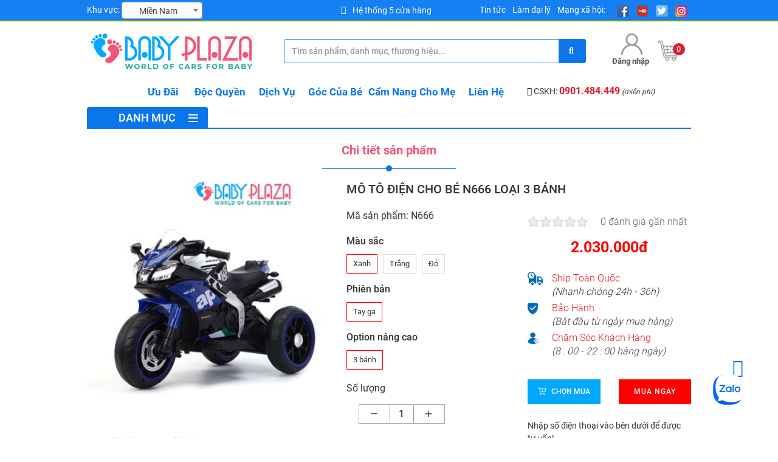

--- FILE ---
content_type: text/html; charset=UTF-8
request_url: https://xetreem.com.vn/mo-to-dien-ba-banh-cho-be-n666
body_size: 16552
content:
<!doctype html>
<html lang="vi-vn"> 
<!--<html lang="en">-->
    <head>
        <meta charset="utf-8">
        <meta http-equiv="X-UA-Compatible" content="IE=edge">
        <meta http-equiv="Content-Language" content="vn"/>
        <meta name="viewport" content="width=device-width, initial-scale=1" /><!-- maximum-scale=1.0, user-scalable=no-->
        <meta name="google-site-verification" content="1OBu15cBdEShM_Vy-Dlqg4lnCNx-1oZgYaEAxWeIpU4" />
        <meta http-equiv="x-dns-prefetch-control" content="on">
        <link rel="shortcut icon" href="https://xetreem.com.vn/public/uploads/da55-flaticon.png">
        <!--dns-->
        <link rel="dns-prefetch" href="//maxcdn.bootstrapcdn.com/"><link rel="dns-prefetch" href="//staticxx.facebook.com"/>
        <link rel="dns-prefetch" href="//static.xx.fbcdn.net"/><link href="//ajax.googleapis.com" rel="dns-prefetch"/>
        <link href="//connect.facebook.net" rel="dns-prefetch"/><link rel="dns-prefetch" href="//maps.googleapis.com"/>
        <link rel="dns-prefetch" href="//maps.gstatic.com"/>
        <link rel="preload" href="//fonts.googleapis.com" crossorigin="anonymous"/>
        <link rel="dns-prefetch" href="//ajax.googleapis.com"/><link rel="dns-prefetch" href="//apis.google.com"/>
        <link rel="dns-prefetch" href="//www.google-analytics.com"/><link rel="dns-prefetch" href="//ssl.google-analytics.com"/>
        <link rel="dns-prefetch" href="//youtube.com/"><link rel="dns-prefetch" href="//api.pinterest.com" />
        <link rel="dns-prefetch" href="//connect.facebook.net"/><link rel="dns-prefetch" href="//platform.twitter.com"/>
        <link rel="dns-prefetch" href="//syndication.twitter.com"/><link rel="dns-prefetch" href="//platform.instagram.com"/>
        <link rel="dns-prefetch" href="//platform.linkedin.com"/>
        <title>Mô tô điện cho bé N666 loại 3 bánh - Xetreem</title>
        <meta name="title" content="Mô tô điện cho bé N666 loại 3 bánh - Xetreem"/>
        <meta name="description" content="Xe moto điện cho bé N666 với 2 động cơ mạnh mẽ đem lại cho bé một chu trình điều khiển ổn định cùng với bình ắc quy 12V4.5Ah để thời gian hoạt động dài hơn"/>
        <meta name="keywords" content=""/>
        <meta name="robots" content="index, follow, max-snippet:-1, max-image-preview:large, max-video-preview:-1"/>
        <meta name="googlebot" content="index, follow, max-snippet:-1, max-image-preview:large, max-video-preview:-1" />
      	<meta name="bingbot" content="index, follow, max-snippet:-1, max-image-preview:large, max-video-preview:-1" />
        <meta name="author" content="xetreem.com.vn"/>
        <link rel="canonical" href="https://xetreem.com.vn/mo-to-dien-ba-banh-cho-be-n666" />
        <meta name="p:domain_verify" content="dd6611e653260707cfae75a4456a9a7e"/>
        <!--Open Graph Markup-->
       
        <meta property="og:image" content="https://xetreem.com.vn/public/uploads/h8ew-img-7388-2.jpg" />
        <meta property="og:image:secure_url" content="https://xetreem.com.vn/public/uploads/h8ew-img-7388-2.jpg" />
        <meta property="fb:app_id" content="637697683689245">
        <meta property="og:description" content="Xe moto điện cho bé N666 với 2 động cơ mạnh mẽ đem lại cho bé một chu trình điều khiển ổn định cùng với bình ắc quy 12V4.5Ah để thời gian hoạt động dài hơn" />
        <meta property="og:type" content="website" />        
        <meta property="og:site_name" content="Xetreem" />
        <meta property="og:url" content="https://xetreem.com.vn/mo-to-dien-ba-banh-cho-be-n666" /> 
        <meta property="og:title" content="Mô tô điện cho bé N666 loại 3 bánh - Xetreem" />
        <meta property="og:image:width" content="1200" />
        
        <!--Tweets Cards-->
        <meta name="twitter:card" content="summary_large_image" />
        <meta name="twitter:site" content="@xetreemcomvn" />
        <meta name="twitter:creator" content="@xetreemcomvn" />
        <meta name="twitter:description" content="Xe moto điện cho bé N666 với 2 động cơ mạnh mẽ đem lại cho bé một chu trình điều khiển ổn định cùng với bình ắc quy 12V4.5Ah để thời gian hoạt động dài hơn" />
        <meta name="twitter:title" content="Mô tô điện cho bé N666 loại 3 bánh - Xetreem" />
        <meta name="twitter:image" content="https://xetreem.com.vn/public/uploads/h8ew-img-7388-2.jpg" />
        <!-- Fonts -->
        <link rel="stylesheet" href="https://maxcdn.bootstrapcdn.com/bootstrap/3.3.7/css/bootstrap.min.css" integrity="sha384-BVYiiSIFeK1dGmJRAkycuHAHRg32OmUcww7on3RYdg4Va+PmSTsz/K68vbdEjh4u" crossorigin="anonymous" async>
        <link rel="stylesheet" href="https://xetreem.com.vn/public/css/all.min.css" async>
        <link rel="stylesheet" href="https://xetreem.com.vn/public/css/checkbox_radio.css">
        <link rel="stylesheet" href="https://xetreem.com.vn/public/css/owl.carousel.min.css">
        <link rel="stylesheet" href="https://xetreem.com.vn/public/css/jquery-ui.css">
        <link rel="stylesheet" href="https://xetreem.com.vn/public/css/pnotify.custom.min.css">
        <link rel="stylesheet" href="https://xetreem.com.vn/public/css/scrollbar.css">
        <!-- Leaflet --> 
       
        <!-- End Leaflet -->
        <link rel="stylesheet" type="text/css" href="https://xetreem.com.vn/public/css/select2.min.css" >
        <link rel="stylesheet" type="text/css" href="https://xetreem.com.vn/public/style.css">
        <link rel="stylesheet" type="text/css" href="https://xetreem.com.vn/public/css/main.css" crossorigin="anonymous">
        <link rel="stylesheet" type="text/css" href="https://xetreem.com.vn/public/css/plus.css" >
        <link rel="stylesheet" type="text/css" href="https://xetreem.com.vn/public/css/plus2.css" >        
        <script type="text/javascript" src="https://xetreem.com.vn/public/js/jquery.min.js" ></script>
        <script async src="https://cdnjs.cloudflare.com/ajax/libs/jscroll/2.3.7/jquery.jscroll.js"></script>
        <!--flatpickr-->
        <link rel="stylesheet" href="https://cdn.jsdelivr.net/npm/flatpickr/dist/flatpickr.min.css">
        <link rel="stylesheet" type="text/css" href="https://npmcdn.com/flatpickr/dist/themes/airbnb.css">
        <script async src="https://cdn.jsdelivr.net/npm/flatpickr"></script>
        <script type="text/javascript" async src="https://xetreem.com.vn/public/js/flatpickr.js" ></script>
        <!-- Latest compiled and minified CSS -->
        <script type="text/javascript" src="https://xetreem.com.vn/public/js/timeago.js" ></script>
        <script type="text/javascript" src="https://xetreem.com.vn/public/js/pnotify.custom.min.js"></script>
        <script type="text/javascript" src="https://xetreem.com.vn/public/admin/js/popper.min.js"></script>
        <script type="text/javascript" src="https://xetreem.com.vn/public/js/bootstrap.min.js" ></script>
        <script type="text/javascript" async src="https://xetreem.com.vn/public/js/jquery-ui.js"></script>
        <script type="text/javascript" src="https://xetreem.com.vn/public/js/owl.carousel.min.js"></script>
        <script type="text/javascript" src="https://xetreem.com.vn/public/js/jquery.scrollbar.js" ></script>
        <script type="text/javascript" src="https://xetreem.com.vn/public/js/select2.full.min.js"></script>
        <script type="text/javascript" async src="https://xetreem.com.vn/public/js/leaflet.js"></script> 
        <script type="text/javascript" src="https://xetreem.com.vn/public/js/imgViewer2.min.js"></script>
        <script type="text/javascript" async src="https://xetreem.com.vn/public/js/html5lightbox.js"></script>
        <script type="text/javascript" src="https://xetreem.com.vn/public/js/readmore.js"></script>
        <script type="text/javascript" src="https://xetreem.com.vn/public/js/plus.js"></script>
        <script type="text/javascript" src="https://xetreem.com.vn/public/js/main.js"></script>
        <script type="text/javascript" src="https://xetreem.com.vn/public/js/sliders.js"></script>
        <script type="text/javascript" async src="https://xetreem.com.vn/public/js/profile.js"></script>
        <script type="text/javascript" src="https://xetreem.com.vn/public/js/product.js"></script>
                          <script async src="https://www.googletagmanager.com/gtag/js?id=UA-158796888-1"></script>
        <script>window.dataLayer = window.dataLayer || [];function gtag(){dataLayer.push(arguments);} gtag('js', new Date()); gtag('config', 'UA-158796888-1');        </script>
<script type="application/ld+json"> { "@context": "https://schema.org", "@type": "WebSite", "url": "https://xetreem.com.vn", "potentialAction": { "@type": "SearchAction", "target": "https://xetreem.com.vn/search?q={search_term_string}",
        "query-input": "required name=search_term_string"  } } </script>
<script type="application/ld+json"> { "@context" : "https://schema.org", "@type": "Organization", "@id": "https://xetreem.com.vn/#organization", "name": "Xetreem", "alternateName": "Nhà phân phối - Cung cấp đồ chơi trẻ em uy tín tại tphcm", "url": "https://xetreem.com.vn", "logo": "https://xetreem.com.vn/public/uploads/4z1c-logo-header.png ", "contactPoint": { "@type": "ContactPoint", "telephone": "0981866394", "contactType": "sales", "contactOption": "TollFree", "areaServed": "VN", "availableLanguage": "Vietnamese"}, "sameAs": [ "https://www.facebook.com/xetreem.com.vn/", "https://twitter.com/xetreemcomvn", "https://www.instagram.com/xetreemcomvn", "https://www.linkedin.com/company/xetreemcomvn/", "https://www.pinterest.com/xetreemcomvn/", "https://xetreem.com.vn/"  ]}
</script>
<script type="application/ld+json"> { "@context": "http://schema.org", "@type": "LocalBusiness", "image": "https://xetreem.com.vn/public/uploads/4z1c-logo-header.png", "@id": "https://xetreem.com.vn/#localbusiness", "additionalType": [ "https://vi.wikipedia.org/wiki/%C4%90%E1%BB%93_ch%C6%A1i", "https://vi.wikipedia.org/wiki/Tr%E1%BA%BB_em"],  "url": "https://xetreem.com.vn/", "name": "Nhà phân phối - Cung cấp đồ chơi trẻ em uy tín tại hcm", "alternatename":"Nhà Phân Phối - Cung cấp đồ chơi trẻ em uy tín", "disambiguatingdescription":"Với hơn 3000+ mẫu đồ chơi trẻ em cho bé từ 2 đến 12 tuổi. Gia đình cũng có thể lựa chọn các vật dụng hỗ trợ như: xe hơi, xe máy điện trẻ em, xe đẩy em bé, xe đạp, máy học tiếng anh thông minh và cùng nhiều loại đồ chơi mang tính giáo dục, phát triển trí tuệ khá tại Xetreem.", "mainEntityOfPage":"https://www.google.com/maps/place/Baby+Plaza/@10.796189,106.664506,16z/data=!4m5!3m4!1s0x0:0xd074c2b5f5e1ba3f!8m2!3d10.7961893!4d106.6645055", "areaServed":{"@type": "City", "name": "Hồ Chí Minh", "url": [ "https://www.wikidata.org/wiki/Q1854", "https://earth.app.goo.gl/FxcwW5"]}, "description":" Với hơn 3000+ mẫu đồ chơi trẻ em cho bé từ 2 đến 12 tuổi. Gia đình cũng có thể lựa chọn các vật dụng hỗ trợ như xe đẩy em bé, xe đạp, máy học tiếng anh thông minh và cùng nhiều loại đồ chơi mang tính giáo dục, phát triển trí tuệ khá tại Xetreem. Chúng tôi là nhà cung cấp cũng là nhà phân phối sản phẩm: xe hơi, xe máy điện trẻ em trên toàn quốc ở các cửa hàng tại tp HCM. Các sản phẩm đồ chơi được bán với giá tốt và bảo hành khi có vấn đề lỗi từ nhà sản xuất khi mua tại cửa hàng showroom với thời gian lâu nhất. Xetreem luôn hướng đến mục tiêu cũng như trở thành nhà cung cấp đồ chơi cho bé hàng đầu để giúp trẻ có thể phát triển một các toàn diện nhất. Hotline: 1900 2640", "paymentAccepted": "Cash, Visa, Mastercard, Debit, PayPal", "sameAs": [ "https://www.facebook.com/xetreem.com.vn/", "https://twitter.com/xetreemcomvn", "https://www.instagram.com/xetreemcomvn", "https://www.behance.net/xetreemcomvn", "https://xetreemcomvn.tumblr.com/", "https://trello.com/xetreemcomvn/", "https://www.plurk.com/xetreemcomvn", "https://myspace.com/xetreemcomvn/", "https://www.linkedin.com/company/xetreemcomvn/", "https://www.linkedin.com/in/xetreeemcomvn/", "https://www.pinterest.com/xetreemcomvn/", "https://sites.google.com/site/thegioixedochoitreem/", "https://xetreemcomvn.wordpress.com/", " https://vi.wikipedia.org/wiki/%C4%90%E1%BB%93_ch%C6%A1i","https://about.me/xetreemcomvn","https://xetreemcomvns.blogspot.com/"," https://www.youtube.com/channel/UCsQRrthvnj31fVWlo7cYRmQ/ ", " https://mix.com/xetreemcomvn"] , "hasMap":" https://www.google.com/maps/place/Baby+Plaza/@10.796189,106.664506,16z/data=!4m5!3m4!1s0x0:0xd074c2b5f5e1ba3f!8m2!3d10.7961893!4d106.6645055", "email":" xetreem.com.vn@gmail.com", "telephone": "+840981866394", "priceRange": "600.000 - 5.000.000", "foundingDate": "2010", "founders": [{ "@type": "Person","name": "Xetreem" }], "address": { "@type": "PostalAddress", "streetAddress": "Hẻm 15/2 Phạm Văn Hai, Phường 1, Quận Tân Bình", "addressLocality": "Hồ Chí Minh", "postalCode": "70000", "addressCountry": "VN"}, "contactPoint": [{ "@type": "ContactPoint", "contactType": "Customer Support", "telephone": "+84363621364", "email": "xetreem.com.vn@gmail.com" }],  "geo":{"@type":"GeoCircle", "geoMidpoint":  {"@type": "GeoCoordinates", "latitude": " 10.796189", "longitude": " 106.664506 " }, "geoRadius":"5000" }, "openingHoursSpecification": [{ "@type": "OpeningHoursSpecification", "dayOfWeek": [ "Monday", "Tuesday", "Wednesday", "Thursday", "Friday", "Saturday"], "opens": "08:00", "closes": "21:00"}, { "@type": "OpeningHoursSpecification", "dayOfWeek": "Sunday", "opens": "08:00", "closes": "08:00" }]} </script>

<div class="zalo-chat-widget" data-oaid="1839508943803949596" data-welcome-message="Rất vui khi được hỗ trợ bạn!" data-autopopup="0" data-width="400" data-height="400"> </div> 
<script src="https://sp.zalo.me/plugins/sdk.js"> </script> 

            </head>
    <body>
        <div id="wrapper">
                        <header>
                                                    
                    <div class="top">
                        <div class="container">
                            <div class="flex-list">
                                <div class="region">
                                    <span>Khu vực:</span>
                                    <select class="select2 form-control" name="region"><option value="2" selected>Miền Nam</option><option value="3" >Miền Trung</option><option value="11" >Miền Bắc</option><option value="32" >Nước ngoài</option></select>
                                    <input type="hidden" name="change_region_url" value="https://xetreem.com.vn/change-region">
                                </div>
                                <div class="center flex-list"><i class="fas fa-map-marker-alt"></i>
                                    <a href="/he-thong-cua-hang">Hệ thống 5 cửa hàng</a>
                                </div>                            
                                <div class="right flex-list">
                                    <!--<a href="/he-thong-cua-hang">Hệ thống 5 cửa hàng</a>-->
                                    <div class="item"><a href="/tin-tuc">Tin tức</a></div>
                                    <div class="item"><a href="/hop-tac-dai-ly-do-choi">Làm đại lý</a></div>
                                    <div class="item">
                                        <span>Mạng xã hội: </span>
                                        <ul class="social-list list-unstyled"><li><a href="https://www.facebook.com/xetreem.com.vn/" target="_blank"><img src="https://xetreem.com.vn/public/icon/facebook.png" alt="facebook"></a></li><li><a href="https://www.youtube.com/channel/UCsQRrthvnj31fVWlo7cYRmQ/" target="_blank"><img src="https://xetreem.com.vn/public/icon/youtube.png" alt="youtube"></a></li><li><a href="https://twitter.com/xetreemcomvn" target="_blank"><img src="https://xetreem.com.vn/public/icon/twitter.png" alt="twitter"></a></li><li><a href="https://www.instagram.com/xetreemcomvn" target="_blank"><img src="https://xetreem.com.vn/public/icon/instagram.png" alt="instagram"></a></li></ul>
                                    </div>
                                </div>
                            </div> 
                        </div>
                    </div>
                    <div class="middle has-affix" data-spy="affix" data-offset-top="200">
                        <div class="container">
                            <div class="flex-list">
                                <figure id="logo"><a href="https://xetreem.com.vn"><img src="/public/uploads/4z1c-logo-header.png" alt="logo"></a></figure>
                                <form id="search-frm" action="https://xetreem.com.vn/search" method="POST">
                                    <input type="hidden" name="_token" value="IQaiJ5VJxiUyFVcQJ9F2Yib2PC45DU4K3zAZCuDK">
                                    <div class="icon-txt">
                                        <input type="text" name="s" class="form-control" placeholder="Tìm sản phẩm, danh mục, thương hiệu..." value="">
                                        <button type="submit" name="submit"><i class="fa fa-search"></i></button>
                                    </div>
                                    <div class="list-result"></div>
                                </form>
                                                                    <a rel="nofollow" href="https://xetreem.com.vn/login" class="btn-login">
                                        <img src="https://xetreem.com.vn/public/icon/user.png" alt="account">
                                        </br><span>Đăng nhập</span>
                                    </a>
                                                                <a rel="nofollow" href="https://xetreem.com.vn/cart" class="shop-cart">
                                    <img src="https://xetreem.com.vn/public/icon/shopping-cart.png" alt="cart">
                                    <span>0</span>
                                </a>                            
                            </div>
                            <div class="cat-sec cat-collapse">
                                <div class="wrap-hover">
    <div class="flex-list">
        <div class="list-cate">
            <h4>Danh mục</h4>
            <ul class="list-unstyled">
                                                                                    <li class="par-cate">
                            <a href="https://xetreem.com.vn/xe-day">Xe đẩy cho bé</a>
                            <ul class="sub-cate">
                                                                                                                                                                                                                        <li>
                                            <a href="https://xetreem.com.vn/xe-day-zaracos-my">Zaracos</a>
                                            <a href="https://xetreem.com.vn/xe-day-zaracos-my" class="thumb 1015"><img src="/public/uploads/0dqi-lola-2386-dark-blue-1.jpg" alt="Zaracos"></a>
                                        </li>
                                                                                                                                                                                                                                                                                                                                                                                                                                                                                                                                                                                                                                                                                                                                                                                                                            <li>
                                            <a href="https://xetreem.com.vn/xe-day-topbi">TOPBI</a>
                                            <a href="https://xetreem.com.vn/xe-day-topbi" class="thumb 1483"><img src="/public/uploads/vdmt-topbi-1.png" alt="TOPBI"></a>
                                        </li>
                                                                                                                                                                                                                                                                                                                                                                                                                                                                                                                                                                                                                                                                                                                                                                                                                                                                                                                                                                                                                                                                                                                                                                                                                                                                                                                                                                                                                                                                                                                    <li class="show-all"><a href="https://xetreem.com.vn/xe-day" title="Xem tất cả">Xem tất cả <i class="fas fa-angle-double-right"></i></a></li>
                            </ul>
                        </li>
                                                                    <li class="par-cate">
                            <a href="https://xetreem.com.vn/o-to-dien">Ô tô điện trẻ em</a>
                            <ul class="sub-cate">
                                                                                                                                                                                                                                                                                                                                                                <li>
                                            <a href="https://xetreem.com.vn/xe-oto-dien-2-cho-ngoi">Ô tô điện trẻ em 2 chỗ ngồi</a>
                                            <a href="https://xetreem.com.vn/xe-oto-dien-2-cho-ngoi" class="thumb 1482"><img src="/public/uploads/piht-oto-2-cho-ngoi-1.png" alt="Ô tô điện trẻ em 2 chỗ ngồi"></a>
                                        </li>
                                                                                                                                                                                                                                                                                                                                                                                                                                                                                                                                                                                                                                                                                                                                                        <li>
                                            <a href="https://xetreem.com.vn/xe-o-to-dien-dia-hinh">Oto địa hình</a>
                                            <a href="https://xetreem.com.vn/xe-o-to-dien-dia-hinh" class="thumb 1484"><img src="/public/uploads/yslp-oto-dia-hinh-1.png" alt="Oto địa hình"></a>
                                        </li>
                                                                                                                                                                                        <li>
                                            <a href="https://xetreem.com.vn/xe-oto-dien-the-thao">Oto điện thể thao - cảnh sát</a>
                                            <a href="https://xetreem.com.vn/xe-oto-dien-the-thao" class="thumb 1486"><img src="/public/uploads/4dym-oto-1-cho-ngoi.png" alt="Oto điện thể thao - cảnh sát"></a>
                                        </li>
                                                                                                                                                                                        <li>
                                            <a href="https://xetreem.com.vn/linh-kien-xe-oto-dien">Linh kiện xe oto điện</a>
                                            <a href="https://xetreem.com.vn/linh-kien-xe-oto-dien" class="thumb 1485"><img src="/public/uploads/gdgm-linh-kien-oto-dien-tre-em.png" alt="Linh kiện xe oto điện"></a>
                                        </li>
                                                                                                                                                                                                                                                                                                                                                                                                                                                                                                                                                                                                                                                                                                                                                                                                                                                                                                                                                                                                                                                                                                                                                                                                                                                                                                        <li class="show-all"><a href="https://xetreem.com.vn/o-to-dien" title="Xem tất cả">Xem tất cả <i class="fas fa-angle-double-right"></i></a></li>
                            </ul>
                        </li>
                                                                    <li class="par-cate">
                            <a href="https://xetreem.com.vn/xe-may-dien">Xe máy điện trẻ em</a>
                            <ul class="sub-cate">
                                                                                                                                                                                                                                                                                                                                                                                                                                                                                                                                                                                                                                                                                                                                                                                                                                                                                                                                                                                                                                                                                                                                                                                                                <li>
                                            <a href="https://xetreem.com.vn/xe-may-dien-vespa">Xe máy điện Vespa</a>
                                            <a href="https://xetreem.com.vn/xe-may-dien-vespa" class="thumb 1490"><img src="/public/uploads/oaox-xe-may-dien-vespa-1.png" alt="Xe máy điện Vespa"></a>
                                        </li>
                                                                                                                                                                                        <li>
                                            <a href="https://xetreem.com.vn/mo-to-dia-hinh-4-banh">Mô tô địa hình 4 bánh</a>
                                            <a href="https://xetreem.com.vn/mo-to-dia-hinh-4-banh" class="thumb 1491"><img src="/public/uploads/ozvn-xe-may-dien-4-banh-1.png" alt="Mô tô địa hình 4 bánh"></a>
                                        </li>
                                                                                                                                                                                        <li>
                                            <a href="https://xetreem.com.vn/xe-may-dien-the-thao">Mô tô thể thao</a>
                                            <a href="https://xetreem.com.vn/xe-may-dien-the-thao" class="thumb 1492"><img src="/public/uploads/ssff-xe-may-dien-the-thao-1.png" alt="Mô tô thể thao"></a>
                                        </li>
                                                                                                                                                                                                                                                                                                                                                                                                                                                                                                                                                                                                                                                                                                                                                                                                                                                                                                                                                                                                                                                                                            <li class="show-all"><a href="https://xetreem.com.vn/xe-may-dien" title="Xem tất cả">Xem tất cả <i class="fas fa-angle-double-right"></i></a></li>
                            </ul>
                        </li>
                                                                    <li class="par-cate">
                            <a href="https://xetreem.com.vn/xe-dap-cho-be">Xe đạp trẻ em</a>
                            <ul class="sub-cate">
                                                                                                                                                                                                                                                                                                                                                                                                                                                                                                                                                                                                                                                <li>
                                            <a href="https://xetreem.com.vn/xe-dap-3-banh">Xe ba bánh</a>
                                            <a href="https://xetreem.com.vn/xe-dap-3-banh" class="thumb 1494"><img src="/public/uploads/2lpf-xe-dap-3-banh-1.png" alt="Xe ba bánh"></a>
                                        </li>
                                                                                                                                                                                                                                                                                                                                                                                                                                                                                                                                                                                                                                                                                                                                                                                                                                                                                                <li>
                                            <a href="https://xetreem.com.vn/xe-dap-2-banh">Xe đạp 2 bánh</a>
                                            <a href="https://xetreem.com.vn/xe-dap-2-banh" class="thumb 1493"><img src="/public/uploads/udlh-xe-dap-2-banh-1.png" alt="Xe đạp 2 bánh"></a>
                                        </li>
                                                                                                                                                                                                                                                                                                                                                                                                                                                                                                                                                                                                                                                                                                                                                        <li>
                                            <a href="https://xetreem.com.vn/xe-dap-can-bang">Xe đạp cân bằng</a>
                                            <a href="https://xetreem.com.vn/xe-dap-can-bang" class="thumb 2218"><img src="/public/uploads/vhwe-xe-thang-bang-hd-100-1.jpg" alt="Xe đạp cân bằng"></a>
                                        </li>
                                                                                                                                                                                                                                                                                                                                                                                    <li class="show-all"><a href="https://xetreem.com.vn/xe-dap-cho-be" title="Xem tất cả">Xem tất cả <i class="fas fa-angle-double-right"></i></a></li>
                            </ul>
                        </li>
                                                                    <li class="par-cate">
                            <a href="https://xetreem.com.vn/xe-lac">Xe lắc trẻ em</a>
                            <ul class="sub-cate">
                                                                                                                                                                                                                                                                                                                                                                                                                                                                                                                                                                                                                                                                                                                                                                                                                                                                                                                                                                                                                                                                                                                                                                                                                                                                                                                                                                                                                                                                                                                                                                                                                                                                                                                                                                                                                                                                                                                                                                                                                                                                                                                                                                                                                                                                                                                                <li class="show-all"><a href="https://xetreem.com.vn/xe-lac" title="Xem tất cả">Xem tất cả <i class="fas fa-angle-double-right"></i></a></li>
                            </ul>
                        </li>
                                                                    <li class="par-cate">
                            <a href="https://xetreem.com.vn/choi-chan">Chòi chân</a>
                            <ul class="sub-cate">
                                                                                                                                                                                                                                                                                                                                                                                                                                                                                                                                                                                                                                                                                                                                                                                                                                                                                                                                                                                                                                                                                                                                                                                                                                                                                                                                                                                                                                                                                                                                                                                                                                                                                                                                                                                                                                                                                                                                                                                                                                                                                                                                                                                                                                                                                                                                <li class="show-all"><a href="https://xetreem.com.vn/choi-chan" title="Xem tất cả">Xem tất cả <i class="fas fa-angle-double-right"></i></a></li>
                            </ul>
                        </li>
                                                                    <li class="par-cate">
                            <a href="https://xetreem.com.vn/bap-benh">Bập Bênh</a>
                            <ul class="sub-cate">
                                                                                                                                                                                                                                                                                                                                                                                                                                                                                                                                                                                                                                                                                                                                                                                                                                                                                                                                                                                                                                                                                                                                                                                                                                                                                                                                                                                                                                                                                                                                                                                                                                                                                                                                                                                                                                                                                                                                                                                                                                                                                                                                                                                                                                                                                                                                <li class="show-all"><a href="https://xetreem.com.vn/bap-benh" title="Xem tất cả">Xem tất cả <i class="fas fa-angle-double-right"></i></a></li>
                            </ul>
                        </li>
                                                                    <li class="par-cate">
                            <a href="https://xetreem.com.vn/xe-truot-scooter">Xe trượt scooter</a>
                            <ul class="sub-cate">
                                                                                                                                                                                                                                                                                                                                                                                                                                                                                                                                                                                                                                                                                                                                                                                                                                                                                                                                                                                                                                                                                                                                                                                                                                                                                                                                                                                                                                                                                                                                                                                                                                                                                                                                                                                                                                                                                                                        <li>
                                            <a href="https://xetreem.com.vn/xe-truot">Xe trượt đa năng</a>
                                            <a href="https://xetreem.com.vn/xe-truot" class="thumb "><img src="/public/uploads/noimage.png" alt="Xe trượt đa năng"/></a>
                                        </li>
                                                                                                                                                                                        <li>
                                            <a href="https://xetreem.com.vn/scooter-dien">Scooter điện</a>
                                            <a href="https://xetreem.com.vn/scooter-dien" class="thumb "><img src="/public/uploads/noimage.png" alt="Scooter điện"/></a>
                                        </li>
                                                                                                                                                                                                                                                            <li>
                                            <a href="https://xetreem.com.vn/van-truot-skateboard">Ván trượt</a>
                                            <a href="https://xetreem.com.vn/van-truot-skateboard" class="thumb 2219"><img src="/public/uploads/idgi-van-truot-mat-nham-co-den-banh-w3108b-2-1.jpg" alt="Ván trượt"></a>
                                        </li>
                                                                                                                                                                                                                                                                                                                                <li>
                                            <a href="https://xetreem.com.vn/xe-drift">Xe drift</a>
                                            <a href="https://xetreem.com.vn/xe-drift" class="thumb "><img src="/public/uploads/noimage.png" alt="Xe drift"/></a>
                                        </li>
                                                                                                    <li class="show-all"><a href="https://xetreem.com.vn/xe-truot-scooter" title="Xem tất cả">Xem tất cả <i class="fas fa-angle-double-right"></i></a></li>
                            </ul>
                        </li>
                                                                    <li class="par-cate">
                            <a href="https://xetreem.com.vn/cau-truot">Cầu Trượt</a>
                            <ul class="sub-cate">
                                                                                                                                                                                                                                                                                                                                                                                                                                                                                                                                                                                                                                                                                                                                                                                                                                                                                                                                                                                                                                                                                                                                                                                                                                                                                                                                                                                                                                                                                                                                                                                                                                        <li>
                                            <a href="https://xetreem.com.vn/cau-truot-don">Cầu trượt Đơn</a>
                                            <a href="https://xetreem.com.vn/cau-truot-don" class="thumb 1487"><img src="/public/uploads/1roh-cau-tuot-don-1.png" alt="Cầu trượt Đơn"></a>
                                        </li>
                                                                                                                                                                                        <li>
                                            <a href="https://xetreem.com.vn/cau-truot-da-nang">Cầu Trượt Đa Năng</a>
                                            <a href="https://xetreem.com.vn/cau-truot-da-nang" class="thumb 1488"><img src="/public/uploads/lwja-cau-tuot-da-nang-1.png" alt="Cầu Trượt Đa Năng"></a>
                                        </li>
                                                                                                                                                                                        <li>
                                            <a href="https://xetreem.com.vn/xich-du">Xích Đu</a>
                                            <a href="https://xetreem.com.vn/xich-du" class="thumb 1489"><img src="/public/uploads/whth-xich-du-1.png" alt="Xích Đu"></a>
                                        </li>
                                                                                                                                                                                                                                                                                                                                                                                                                                                                                                                                                                                                                                                                    <li class="show-all"><a href="https://xetreem.com.vn/cau-truot" title="Xem tất cả">Xem tất cả <i class="fas fa-angle-double-right"></i></a></li>
                            </ul>
                        </li>
                                                                    <li class="par-cate">
                            <a href="https://xetreem.com.vn/sp-khac">Sản Phẩm Khác</a>
                            <ul class="sub-cate">
                                                                                                                                                                                                                                                                                                                                                                                                                                                                                                                                                                            <li>
                                            <a href="https://xetreem.com.vn/mu-bao-hiem-tre-em">Mũ bảo hiểm cho bé</a>
                                            <a href="https://xetreem.com.vn/mu-bao-hiem-tre-em" class="thumb 1495"><img src="/public/uploads/uup2-mu-bao-hiem-1.png" alt="Mũ bảo hiểm cho bé"></a>
                                        </li>
                                                                                                                                                                                                                                                                                                                                                                                                                                                                                                                                                                                                                                                                                                                                                                                                                                                                                                                                                                                                                                                                                                                                                                                                                                                                                                                                                                                                                                                                                                                                                                                                                                                                                                                                                                                                                    <li>
                                            <a href="https://xetreem.com.vn/do-choi-nau-an">Bộ đồ chơi nhà bếp nấu ăn</a>
                                            <a href="https://xetreem.com.vn/do-choi-nau-an" class="thumb "><img src="/public/uploads/noimage.png" alt="Bộ đồ chơi nhà bếp nấu ăn"/></a>
                                        </li>
                                                                                                                                                                        <li class="show-all"><a href="https://xetreem.com.vn/sp-khac" title="Xem tất cả">Xem tất cả <i class="fas fa-angle-double-right"></i></a></li>
                            </ul>
                        </li>
                                                                    <li class="par-cate">
                            <a href="https://xetreem.com.vn/do-choi-van-dong">Đồ chơi thể thao vận động</a>
                            <ul class="sub-cate">
                                                                                                                                                                                                                                                                                                                                                                                                                                                                                                                                                                                                                                                                                                                                                                                                                                                                                                                                                                                                                                                                                                                                                                                                                                                                                                                                                                                                                                                                                                                                                                                                                                                                                                                                                                                                                                                                                                                                                                                                                                                                                                                                                                                                                                                                                                                                <li class="show-all"><a href="https://xetreem.com.vn/do-choi-van-dong" title="Xem tất cả">Xem tất cả <i class="fas fa-angle-double-right"></i></a></li>
                            </ul>
                        </li>
                                        
                            </ul>
        </div>   
    </div>
</div>  
<div id="overlay-black"></div>

 
                                 <div class="hotline">
                                    <i class="fa fa-phone"></i> CSKH: <a rel="nofollow" href="tel:0901484449">0901.484.449</a> <small><i>(miễn phí)</i></small>
                                </div>                         
                            </div>
                        </div>
                    </div>
                    <div class="bottom">
                        <div class="container">
                            <div class="flex-list">                                                
                                                                                                    <ul class="main-menu flex-list list-unstyled">
                                                                                                                                <li class="">
                                                <a href="https://xetreem.com.vn/tag/tin-khuyen-mai" >Ưu đãi</a>
                                                                                             </li>
                                                                                                                                <li class="">
                                                <a href="https://xetreem.com.vn/san-pham" >Độc Quyền</a>
                                                                                             </li>
                                                                                                                                <li class="">
                                                <a href="https://xetreem.com.vn/dich-vu" >Dịch Vụ</a>
                                                                                             </li>
                                                                                                                                <li class="">
                                                <a href="https://xetreem.com.vn/tin-moi" >Góc của bé</a>
                                                                                             </li>
                                                                                                                                <li class="">
                                                <a href="https://xetreem.com.vn/cam-nang-cho-me" >Cẩm nang cho mẹ</a>
                                                                                             </li>
                                                                                                                                <li class="">
                                                <a href="https://xetreem.com.vn/lien-he" >Liên Hệ</a>
                                                                                             </li>
                                                                            </ul>
                                                               <div class="hotline">
                                    <i class="fa fa-phone"></i> CSKH: <a rel="nofollow" href="tel:0901484449">0901.484.449</a> <small><i>(miễn phí)</i></small>
                                </div> 
                            </div>
                        </div>
                    </div>
                            </header>
            <main>
                	<div id="detail-product" class="page product" data-id=289>
		<input type="hidden" name="_token" value="IQaiJ5VJxiUyFVcQJ9F2Yib2PC45DU4K3zAZCuDK">
		<input type="hidden" name="actionAddCart" value="https://xetreem.com.vn/add-cart">
        <div class="main container">
        				<div class="cat-sec cat-collapse">
				<div class="wrap-hover">
    <div class="flex-list">
        <div class="list-cate">
            <h4>Danh mục</h4>
            <ul class="list-unstyled">
                                                                                    <li class="par-cate">
                            <a href="https://xetreem.com.vn/xe-day">Xe đẩy cho bé</a>
                            <ul class="sub-cate">
                                                                                                                                                                                                                        <li>
                                            <a href="https://xetreem.com.vn/xe-day-zaracos-my">Zaracos</a>
                                            <a href="https://xetreem.com.vn/xe-day-zaracos-my" class="thumb 1015"><img src="/public/uploads/0dqi-lola-2386-dark-blue-1.jpg" alt="Zaracos"></a>
                                        </li>
                                                                                                                                                                                                                                                                                                                                                                                                                                                                                                                                                                                                                                                                                                                                                                                                                            <li>
                                            <a href="https://xetreem.com.vn/xe-day-topbi">TOPBI</a>
                                            <a href="https://xetreem.com.vn/xe-day-topbi" class="thumb 1483"><img src="/public/uploads/vdmt-topbi-1.png" alt="TOPBI"></a>
                                        </li>
                                                                                                                                                                                                                                                                                                                                                                                                                                                                                                                                                                                                                                                                                                                                                                                                                                                                                                                                                                                                                                                                                                                                                                                                                                                                                                                                                                                                                                                                                                                    <li class="show-all"><a href="https://xetreem.com.vn/xe-day" title="Xem tất cả">Xem tất cả <i class="fas fa-angle-double-right"></i></a></li>
                            </ul>
                        </li>
                                                                    <li class="par-cate">
                            <a href="https://xetreem.com.vn/o-to-dien">Ô tô điện trẻ em</a>
                            <ul class="sub-cate">
                                                                                                                                                                                                                                                                                                                                                                <li>
                                            <a href="https://xetreem.com.vn/xe-oto-dien-2-cho-ngoi">Ô tô điện trẻ em 2 chỗ ngồi</a>
                                            <a href="https://xetreem.com.vn/xe-oto-dien-2-cho-ngoi" class="thumb 1482"><img src="/public/uploads/piht-oto-2-cho-ngoi-1.png" alt="Ô tô điện trẻ em 2 chỗ ngồi"></a>
                                        </li>
                                                                                                                                                                                                                                                                                                                                                                                                                                                                                                                                                                                                                                                                                                                                                        <li>
                                            <a href="https://xetreem.com.vn/xe-o-to-dien-dia-hinh">Oto địa hình</a>
                                            <a href="https://xetreem.com.vn/xe-o-to-dien-dia-hinh" class="thumb 1484"><img src="/public/uploads/yslp-oto-dia-hinh-1.png" alt="Oto địa hình"></a>
                                        </li>
                                                                                                                                                                                        <li>
                                            <a href="https://xetreem.com.vn/xe-oto-dien-the-thao">Oto điện thể thao - cảnh sát</a>
                                            <a href="https://xetreem.com.vn/xe-oto-dien-the-thao" class="thumb 1486"><img src="/public/uploads/4dym-oto-1-cho-ngoi.png" alt="Oto điện thể thao - cảnh sát"></a>
                                        </li>
                                                                                                                                                                                        <li>
                                            <a href="https://xetreem.com.vn/linh-kien-xe-oto-dien">Linh kiện xe oto điện</a>
                                            <a href="https://xetreem.com.vn/linh-kien-xe-oto-dien" class="thumb 1485"><img src="/public/uploads/gdgm-linh-kien-oto-dien-tre-em.png" alt="Linh kiện xe oto điện"></a>
                                        </li>
                                                                                                                                                                                                                                                                                                                                                                                                                                                                                                                                                                                                                                                                                                                                                                                                                                                                                                                                                                                                                                                                                                                                                                                                                                                                                                        <li class="show-all"><a href="https://xetreem.com.vn/o-to-dien" title="Xem tất cả">Xem tất cả <i class="fas fa-angle-double-right"></i></a></li>
                            </ul>
                        </li>
                                                                    <li class="par-cate">
                            <a href="https://xetreem.com.vn/xe-may-dien">Xe máy điện trẻ em</a>
                            <ul class="sub-cate">
                                                                                                                                                                                                                                                                                                                                                                                                                                                                                                                                                                                                                                                                                                                                                                                                                                                                                                                                                                                                                                                                                                                                                                                                                <li>
                                            <a href="https://xetreem.com.vn/xe-may-dien-vespa">Xe máy điện Vespa</a>
                                            <a href="https://xetreem.com.vn/xe-may-dien-vespa" class="thumb 1490"><img src="/public/uploads/oaox-xe-may-dien-vespa-1.png" alt="Xe máy điện Vespa"></a>
                                        </li>
                                                                                                                                                                                        <li>
                                            <a href="https://xetreem.com.vn/mo-to-dia-hinh-4-banh">Mô tô địa hình 4 bánh</a>
                                            <a href="https://xetreem.com.vn/mo-to-dia-hinh-4-banh" class="thumb 1491"><img src="/public/uploads/ozvn-xe-may-dien-4-banh-1.png" alt="Mô tô địa hình 4 bánh"></a>
                                        </li>
                                                                                                                                                                                        <li>
                                            <a href="https://xetreem.com.vn/xe-may-dien-the-thao">Mô tô thể thao</a>
                                            <a href="https://xetreem.com.vn/xe-may-dien-the-thao" class="thumb 1492"><img src="/public/uploads/ssff-xe-may-dien-the-thao-1.png" alt="Mô tô thể thao"></a>
                                        </li>
                                                                                                                                                                                                                                                                                                                                                                                                                                                                                                                                                                                                                                                                                                                                                                                                                                                                                                                                                                                                                                                                                            <li class="show-all"><a href="https://xetreem.com.vn/xe-may-dien" title="Xem tất cả">Xem tất cả <i class="fas fa-angle-double-right"></i></a></li>
                            </ul>
                        </li>
                                                                    <li class="par-cate">
                            <a href="https://xetreem.com.vn/xe-dap-cho-be">Xe đạp trẻ em</a>
                            <ul class="sub-cate">
                                                                                                                                                                                                                                                                                                                                                                                                                                                                                                                                                                                                                                                <li>
                                            <a href="https://xetreem.com.vn/xe-dap-3-banh">Xe ba bánh</a>
                                            <a href="https://xetreem.com.vn/xe-dap-3-banh" class="thumb 1494"><img src="/public/uploads/2lpf-xe-dap-3-banh-1.png" alt="Xe ba bánh"></a>
                                        </li>
                                                                                                                                                                                                                                                                                                                                                                                                                                                                                                                                                                                                                                                                                                                                                                                                                                                                                                <li>
                                            <a href="https://xetreem.com.vn/xe-dap-2-banh">Xe đạp 2 bánh</a>
                                            <a href="https://xetreem.com.vn/xe-dap-2-banh" class="thumb 1493"><img src="/public/uploads/udlh-xe-dap-2-banh-1.png" alt="Xe đạp 2 bánh"></a>
                                        </li>
                                                                                                                                                                                                                                                                                                                                                                                                                                                                                                                                                                                                                                                                                                                                                        <li>
                                            <a href="https://xetreem.com.vn/xe-dap-can-bang">Xe đạp cân bằng</a>
                                            <a href="https://xetreem.com.vn/xe-dap-can-bang" class="thumb 2218"><img src="/public/uploads/vhwe-xe-thang-bang-hd-100-1.jpg" alt="Xe đạp cân bằng"></a>
                                        </li>
                                                                                                                                                                                                                                                                                                                                                                                    <li class="show-all"><a href="https://xetreem.com.vn/xe-dap-cho-be" title="Xem tất cả">Xem tất cả <i class="fas fa-angle-double-right"></i></a></li>
                            </ul>
                        </li>
                                                                    <li class="par-cate">
                            <a href="https://xetreem.com.vn/xe-lac">Xe lắc trẻ em</a>
                            <ul class="sub-cate">
                                                                                                                                                                                                                                                                                                                                                                                                                                                                                                                                                                                                                                                                                                                                                                                                                                                                                                                                                                                                                                                                                                                                                                                                                                                                                                                                                                                                                                                                                                                                                                                                                                                                                                                                                                                                                                                                                                                                                                                                                                                                                                                                                                                                                                                                                                                                <li class="show-all"><a href="https://xetreem.com.vn/xe-lac" title="Xem tất cả">Xem tất cả <i class="fas fa-angle-double-right"></i></a></li>
                            </ul>
                        </li>
                                                                    <li class="par-cate">
                            <a href="https://xetreem.com.vn/choi-chan">Chòi chân</a>
                            <ul class="sub-cate">
                                                                                                                                                                                                                                                                                                                                                                                                                                                                                                                                                                                                                                                                                                                                                                                                                                                                                                                                                                                                                                                                                                                                                                                                                                                                                                                                                                                                                                                                                                                                                                                                                                                                                                                                                                                                                                                                                                                                                                                                                                                                                                                                                                                                                                                                                                                                <li class="show-all"><a href="https://xetreem.com.vn/choi-chan" title="Xem tất cả">Xem tất cả <i class="fas fa-angle-double-right"></i></a></li>
                            </ul>
                        </li>
                                                                    <li class="par-cate">
                            <a href="https://xetreem.com.vn/bap-benh">Bập Bênh</a>
                            <ul class="sub-cate">
                                                                                                                                                                                                                                                                                                                                                                                                                                                                                                                                                                                                                                                                                                                                                                                                                                                                                                                                                                                                                                                                                                                                                                                                                                                                                                                                                                                                                                                                                                                                                                                                                                                                                                                                                                                                                                                                                                                                                                                                                                                                                                                                                                                                                                                                                                                                <li class="show-all"><a href="https://xetreem.com.vn/bap-benh" title="Xem tất cả">Xem tất cả <i class="fas fa-angle-double-right"></i></a></li>
                            </ul>
                        </li>
                                                                    <li class="par-cate">
                            <a href="https://xetreem.com.vn/xe-truot-scooter">Xe trượt scooter</a>
                            <ul class="sub-cate">
                                                                                                                                                                                                                                                                                                                                                                                                                                                                                                                                                                                                                                                                                                                                                                                                                                                                                                                                                                                                                                                                                                                                                                                                                                                                                                                                                                                                                                                                                                                                                                                                                                                                                                                                                                                                                                                                                                                        <li>
                                            <a href="https://xetreem.com.vn/xe-truot">Xe trượt đa năng</a>
                                            <a href="https://xetreem.com.vn/xe-truot" class="thumb "><img src="/public/uploads/noimage.png" alt="Xe trượt đa năng"/></a>
                                        </li>
                                                                                                                                                                                        <li>
                                            <a href="https://xetreem.com.vn/scooter-dien">Scooter điện</a>
                                            <a href="https://xetreem.com.vn/scooter-dien" class="thumb "><img src="/public/uploads/noimage.png" alt="Scooter điện"/></a>
                                        </li>
                                                                                                                                                                                                                                                            <li>
                                            <a href="https://xetreem.com.vn/van-truot-skateboard">Ván trượt</a>
                                            <a href="https://xetreem.com.vn/van-truot-skateboard" class="thumb 2219"><img src="/public/uploads/idgi-van-truot-mat-nham-co-den-banh-w3108b-2-1.jpg" alt="Ván trượt"></a>
                                        </li>
                                                                                                                                                                                                                                                                                                                                <li>
                                            <a href="https://xetreem.com.vn/xe-drift">Xe drift</a>
                                            <a href="https://xetreem.com.vn/xe-drift" class="thumb "><img src="/public/uploads/noimage.png" alt="Xe drift"/></a>
                                        </li>
                                                                                                    <li class="show-all"><a href="https://xetreem.com.vn/xe-truot-scooter" title="Xem tất cả">Xem tất cả <i class="fas fa-angle-double-right"></i></a></li>
                            </ul>
                        </li>
                                                                    <li class="par-cate">
                            <a href="https://xetreem.com.vn/cau-truot">Cầu Trượt</a>
                            <ul class="sub-cate">
                                                                                                                                                                                                                                                                                                                                                                                                                                                                                                                                                                                                                                                                                                                                                                                                                                                                                                                                                                                                                                                                                                                                                                                                                                                                                                                                                                                                                                                                                                                                                                                                                                        <li>
                                            <a href="https://xetreem.com.vn/cau-truot-don">Cầu trượt Đơn</a>
                                            <a href="https://xetreem.com.vn/cau-truot-don" class="thumb 1487"><img src="/public/uploads/1roh-cau-tuot-don-1.png" alt="Cầu trượt Đơn"></a>
                                        </li>
                                                                                                                                                                                        <li>
                                            <a href="https://xetreem.com.vn/cau-truot-da-nang">Cầu Trượt Đa Năng</a>
                                            <a href="https://xetreem.com.vn/cau-truot-da-nang" class="thumb 1488"><img src="/public/uploads/lwja-cau-tuot-da-nang-1.png" alt="Cầu Trượt Đa Năng"></a>
                                        </li>
                                                                                                                                                                                        <li>
                                            <a href="https://xetreem.com.vn/xich-du">Xích Đu</a>
                                            <a href="https://xetreem.com.vn/xich-du" class="thumb 1489"><img src="/public/uploads/whth-xich-du-1.png" alt="Xích Đu"></a>
                                        </li>
                                                                                                                                                                                                                                                                                                                                                                                                                                                                                                                                                                                                                                                                    <li class="show-all"><a href="https://xetreem.com.vn/cau-truot" title="Xem tất cả">Xem tất cả <i class="fas fa-angle-double-right"></i></a></li>
                            </ul>
                        </li>
                                                                    <li class="par-cate">
                            <a href="https://xetreem.com.vn/sp-khac">Sản Phẩm Khác</a>
                            <ul class="sub-cate">
                                                                                                                                                                                                                                                                                                                                                                                                                                                                                                                                                                            <li>
                                            <a href="https://xetreem.com.vn/mu-bao-hiem-tre-em">Mũ bảo hiểm cho bé</a>
                                            <a href="https://xetreem.com.vn/mu-bao-hiem-tre-em" class="thumb 1495"><img src="/public/uploads/uup2-mu-bao-hiem-1.png" alt="Mũ bảo hiểm cho bé"></a>
                                        </li>
                                                                                                                                                                                                                                                                                                                                                                                                                                                                                                                                                                                                                                                                                                                                                                                                                                                                                                                                                                                                                                                                                                                                                                                                                                                                                                                                                                                                                                                                                                                                                                                                                                                                                                                                                                                                                    <li>
                                            <a href="https://xetreem.com.vn/do-choi-nau-an">Bộ đồ chơi nhà bếp nấu ăn</a>
                                            <a href="https://xetreem.com.vn/do-choi-nau-an" class="thumb "><img src="/public/uploads/noimage.png" alt="Bộ đồ chơi nhà bếp nấu ăn"/></a>
                                        </li>
                                                                                                                                                                        <li class="show-all"><a href="https://xetreem.com.vn/sp-khac" title="Xem tất cả">Xem tất cả <i class="fas fa-angle-double-right"></i></a></li>
                            </ul>
                        </li>
                                                                    <li class="par-cate">
                            <a href="https://xetreem.com.vn/do-choi-van-dong">Đồ chơi thể thao vận động</a>
                            <ul class="sub-cate">
                                                                                                                                                                                                                                                                                                                                                                                                                                                                                                                                                                                                                                                                                                                                                                                                                                                                                                                                                                                                                                                                                                                                                                                                                                                                                                                                                                                                                                                                                                                                                                                                                                                                                                                                                                                                                                                                                                                                                                                                                                                                                                                                                                                                                                                                                                                                <li class="show-all"><a href="https://xetreem.com.vn/do-choi-van-dong" title="Xem tất cả">Xem tất cả <i class="fas fa-angle-double-right"></i></a></li>
                            </ul>
                        </li>
                                        
                            </ul>
        </div>   
    </div>
</div>  
<div id="overlay-black"></div>

 
			</div>
						<div class="sec-title has-bot"><p>Chi tiết sản phẩm</p></div>
			<div class="top-info">
				<div class="row">
					<div class="col-md-5">
													<div class="gallery">
								<div class="img-view carousel-inner">
																			<div class="item">
																							<img src="/image/qhl0-img-7394-1.jpg/466/482" alt="Mô tô điện cho bé N666 loại 3 bánh"/>
																																</div>
																			<div class="item">
																							<img src="/image/h8ew-img-7388-2.jpg/466/482" alt="Mô tô điện cho bé N666 loại 3 bánh"/>
																																</div>
																	</div>
								<div class="img-gallery carousel-inner">
																			<div class="item">
											<img src="/image/qhl0-img-7394-1.jpg/108/111" alt="Mô tô điện cho bé N666 loại 3 bánh"/>
										</div>
																			<div class="item">
											<img src="/image/h8ew-img-7388-2.jpg/108/111" alt="Mô tô điện cho bé N666 loại 3 bánh"/>
										</div>
																	</div>
							</div>
											</div>
					<div class="col-md-7">
						<div class="pro-info">
							<div class="group-title">
								<h1 class="title">Mô tô điện cho bé N666 loại 3 bánh</h1>
								<div class="fb-like" data-href="https://xetreem.com.vn/mo-to-dien-ba-banh-cho-be-n666" data-layout="button" data-action="like" data-size="small" data-show-faces="true" data-share="true"></div>
							</div>
							<div class="row">
								<div class="col-md-6">
									<p class="code">Mã sản phẩm: N666</p>
									<!-- <div class="function">
										Chức năng
										<select class="form-control" name="function">
											<option value="default">Mặc định</option>
										</select>
									</div> -->
																		<div class="wr-attr">
										<div class="attributes">
											<input type="hidden" name="action-load-pro" value="https://xetreem.com.vn/load-price/289">
																																																	<h5 class="type-title">Màu sắc</h5>
													<div class="list-attribute">
																																																													<div class="item">
																	<label for="attr-8"  class="active" >
																		<input type="radio" name="attribute" id="attr-8" class="form-control" value="8">
																		<span>Xanh</span>
																	</label>
																</div>
																																															<div class="item">
																	<label for="attr-31" >
																		<input type="radio" name="attribute" id="attr-31" class="form-control" value="31">
																		<span>Trắng</span>
																	</label>
																</div>
																																															<div class="item">
																	<label for="attr-84" >
																		<input type="radio" name="attribute" id="attr-84" class="form-control" value="84">
																		<span>Đỏ</span>
																	</label>
																</div>
																																										</div>
																																						<h5 class="type-title">Phiên bản</h5>
													<div class="list-attribute">
																																																													<div class="item">
																	<label for="attr-39"  class="active" >
																		<input type="radio" name="attribute" id="attr-39" class="form-control" value="39">
																		<span>Tay ga</span>
																	</label>
																</div>
																																										</div>
																																						<h5 class="type-title">Option nâng cao</h5>
													<div class="list-attribute">
																																																													<div class="item">
																	<label for="attr-86"  class="active" >
																		<input type="radio" name="attribute" id="attr-86" class="form-control" value="86">
																		<span>3 bánh</span>
																	</label>
																</div>
																																										</div>
																																	</div>
									</div>
									<div class="wr-quantity">
										Số lượng
										<div class="quantity">
											<i class="fal fa-minus"></i>
												<input type="number" class="qty" step="1" min="1" max="" name="quantity" value="1" pattern="[0-9]*" inputmode="numeric">
											<i class="fal fa-plus"></i>
										</div>
									</div>
								</div>
																<div class="col-md-6">
									<div class="rating">
										<div class="kk-star-ratings" data-id="289" data-title="Mô tô điện cho bé N666 loại 3 bánh"><div class="kksr-stars kksr-star gray"><div class="kksr-fuel kksr-star yellow" style="width: 0%;"></div><a href="#1" data-wpel-link="internal" class=""></a><a href="#2" data-wpel-link="internal" class=""></a><a href="#3" data-wpel-link="internal" class=""></a><a href="#4" data-wpel-link="internal" class=""></a><a href="#5" data-wpel-link="internal" class=""></a></div></div>
										<span itemprop="ratingCount">0  đánh giá gần nhất</span>
									</div>
									<div class="price">
										<span class="price-sale">2.030.000<sup>đ</sup></span>
																			</div>
									<ul class="services list-unstyled">
										<li>
											<figure class="icon">
												<img src="https://xetreem.com.vn/public/images/icons/ship.png" alt="ship" loading="lazy">
											</figure>
											<p>Ship Toàn Quốc<span>(Nhanh chóng 24h - 36h)</span></p>
										</li>
										<li>
											<figure class="icon">
												<img src="https://xetreem.com.vn/public/images/icons/warranty.png" alt="warranty" loading="lazy">
											</figure>
											<p>Bảo hành<span>(Bắt đầu từ ngày mua hàng)</span></p>	
										</li>
										<li>
											<figure class="icon">
												<img src="https://xetreem.com.vn/public/images/icons/customer-care.png" alt="customer-care" loading="lazy">
											</figure>
											<p>Chăm sóc khách hàng<span>(8 : 00 - 22 : 00 hàng ngày)</span></p>
										</li>
									</ul>								
									<div class="group-btn">
																					<div class="row">
												<div class="col-md-6">
													<a href="javascript:void(0)" class="btn add-cart">
														<i class="fal fa-cart-plus"></i>
														Chọn mua
													</a>
												</div>
												<div class="col-md-6">
													<a href="https://xetreem.com.vn/buy-now-product" class="btn buy-now">Mua ngay</a>
												</div>
											</div>
																			</div>
									<div class="advisory">
						        		<div class="alert alert-danger" id="error-msg"></div>
					                	<div class="alert alert-success" id="success-msg"></div>
						          		<form action="https://xetreem.com.vn/call-advisory" method="POST" role="form">
						          			<p>Nhập số điện thoại vào bên dưới để được tư vấn!</p>
						          			<div class="flex-list">
						          				<input type="text" name="phone" placeholder="Số điện thoại" class="form-control" data-error="Vui lòng nhập vào số điện thoại">
						          				<button type="submit">Gửi</button>
						          			</div>
						          		</form>
						        	</div>
									<div class="socials">
										Mạng xã hội
										<ul class="list-social list-unstyled"><li><a href="https://www.facebook.com/sharer/sharer.php?u=https%3A%2F%2Fxetreem.com.vn%2Fmo-to-dien-ba-banh-cho-be-n666&title=M%C3%B4%20t%C3%B4%20%C4%91i%E1%BB%87n%20cho%20b%C3%A9%20N666%20lo%E1%BA%A1i%203%20b%C3%A1nh" class="facebook" target="_blank"><img src="https://xetreem.com.vn/public/icon/facebook.png" alt="facebook"></a></li><li><a href="https://twitter.com/intent/tweet?url=https%3A%2F%2Fxetreem.com.vn%2Fmo-to-dien-ba-banh-cho-be-n666&text=M%C3%B4%20t%C3%B4%20%C4%91i%E1%BB%87n%20cho%20b%C3%A9%20N666%20lo%E1%BA%A1i%203%20b%C3%A1nh" class="twitter" target="_blank"><img src="https://xetreem.com.vn/public/icon/twitter.png" alt="twitter"></a></li></ul>
									</div>
								</div>
							</div>
						</div>
					</div>
				</div>
			</div>
			<div id="related-prd" class="list-slide">
				<h4 class="sec-title has-bot">Sản phẩm liên quan</h4>
				<div class="owl-carousel owl-theme carousel-inner list-prd">
																	<div class="item-prd">
							<a href="https://xetreem.com.vn/mo-to-dien-canh-sat-cho-be-fh-605" class="thumb onsale" title="Product" loading="lazy">
								<img src="/image/nnzf-mo-to-dien-canh-sat-cho-be-fh-605.jpg/166/166" alt="Mô tô điện cảnh sát cho bé FH-605"/>
															</a>
							<div class="detail-prd">
								<h4 class="prd-title"><a href="https://xetreem.com.vn/mo-to-dien-canh-sat-cho-be-fh-605" loading="lazy">Mô tô điện cảnh sát cho bé FH-605</a></h4>
								<p class="cs-price">2.085.000<sup>đ</sup></p>
							</div>
						</div>
																	<div class="item-prd">
							<a href="https://xetreem.com.vn/mo-to-dien-2-banh-cho-be-xm-188" class="thumb onsale" title="Product" loading="lazy">
								<img src="/image/dgd0-xe-may-dien-cho-be-xm-168-2.jpg/166/166" alt="Mô tô điện bánh cho bé XM-188"/>
															</a>
							<div class="detail-prd">
								<h4 class="prd-title"><a href="https://xetreem.com.vn/mo-to-dien-2-banh-cho-be-xm-188" loading="lazy">Mô tô điện bánh cho bé XM-188</a></h4>
								<p class="cs-price">850.000<sup>đ</sup></p>
							</div>
						</div>
																	<div class="item-prd">
							<a href="https://xetreem.com.vn/moto-dien-2-banh-cho-be-b1288-yen-da" class="thumb onsale" title="Product" loading="lazy">
								<img src="/image/qjy2-xe-moto-dien-b1288-trang.jpg/166/166" alt="Moto điện 2 bánh cho bé B1288 yên da"/>
															</a>
							<div class="detail-prd">
								<h4 class="prd-title"><a href="https://xetreem.com.vn/moto-dien-2-banh-cho-be-b1288-yen-da" loading="lazy">Moto điện 2 bánh cho bé B1288 yên da</a></h4>
								<p class="cs-price">1.489.000<sup>đ</sup></p>
							</div>
						</div>
																	<div class="item-prd">
							<a href="https://xetreem.com.vn/xe-may-dien-tre-em-3-banh-sang-den-nel-r1166gs" class="thumb onsale" title="Product" loading="lazy">
								<img src="/image/saw4-moto-dien-nel-r1166gs-xanh.jpg/166/166" alt="Xe máy điện trẻ em 3 bánh NEL-R1166GS  sáng đèn"/>
															</a>
							<div class="detail-prd">
								<h4 class="prd-title"><a href="https://xetreem.com.vn/xe-may-dien-tre-em-3-banh-sang-den-nel-r1166gs" loading="lazy">Xe máy điện trẻ em 3 bánh NEL-R1166GS  sáng đèn</a></h4>
								<p class="cs-price">1.970.000<sup>đ</sup></p>
							</div>
						</div>
																	<div class="item-prd">
							<a href="https://xetreem.com.vn/mo-to-2-banh-cho-be-sang-den-r15" class="thumb onsale" title="Product" loading="lazy">
								<img src="/image/gpzj-moto-dien-cho-be-r15-vang.jpg/166/166" alt="Mô tô 2 bánh cho bé sáng đèn R15"/>
															</a>
							<div class="detail-prd">
								<h4 class="prd-title"><a href="https://xetreem.com.vn/mo-to-2-banh-cho-be-sang-den-r15" loading="lazy">Mô tô 2 bánh cho bé sáng đèn R15</a></h4>
								<p class="cs-price">1.850.000<sup>đ</sup></p>
							</div>
						</div>
									</div>
			</div>
			<div class="bottom-info">
				<div class="row">
										<div class="col-md-3">
						<div class="sidebar-bot">
							<aside id="sb-promotion">
	    <h3 class="sb-title">Tin tức khuyến mãi</h3>
	    <div class="desc">
	        <ul class="list-promotion list-unstyled">
	        		        		<li class="has-bot"><figure class="image"><a href="https://xetreem.com.vn/sp-khac"><img src="/public/uploads/tzkf-khuyen-mai-b-learning.gif" alt="Banner"></a></figure></li>
	        		        		<li class="has-bot"><figure class="image"><a href="https://xetreem.com.vn/xe-day"><img src="/public/uploads/wioj-khuyen-mai-topbi-1.jpg" alt="Banner"></a></figure></li>
	        		        		<li class="has-bot"><figure class="image"><a href="https://xetreem.com.vn/o-to-dien"><img src="/public/uploads/yp9v-khuyen-mai-xe-oto-dien.jpg" alt="Banner"></a></figure></li>
	        		        		<li class="has-bot"><figure class="image"><a href="https://xetreem.com.vn/xe-may-dien"><img src="/public/uploads/e2z8-khuyen-mai-xe-may-dien.jpg" alt="Banner"></a></figure></li>
	        		        		<li class="has-bot"><figure class="image"><a href="https://xetreem.com.vn/bap-benh"><img src="/public/uploads/oczi-km-bap-benh.jpg" alt="Banner"></a></figure></li>
	        		        </ul>
	    </div>
	</aside>
						</div>
					</div>
										<div class="col-md-9">
						<div class="content-bot">
							<ul class="nav nav-pills">
								<li class="active"><a data-toggle="pill" href="#description">Mô tả sản phẩm</a></li>
								<li><a data-toggle="pill" href="#specification">Thông số kỹ thuật</a></li>
								<li><a data-toggle="pill" href="#video-related">Video liên quan</a></li>
								<li><a data-toggle="pill" href="#reviewer">Đánh giá phản hồi</a></li>
							</ul>
							<div class="tab-content">
								<div id="description" class="tab-pane fade in active">
									<div class="wr-desc">
										<p>L&agrave; một mẫu moto điện thiết kế đầy c&aacute;c t&iacute;nh danh cho b&eacute; từ 1 đến 8 tuổi sử dụng. Mẫu <strong>xe mo to điện trẻ em N666</strong> c&oacute; kiểu ngồi phong c&aacute;ch thể thao với th&ugrave;ng xăng lớn ph&iacute;a trước. Phần đầu xe v&agrave; đu&ocirc;i xe <em><a href="https://xetreem.com.vn/xe-may-dien-the-thao">m&ocirc; t&ocirc; ba b&aacute;nh</a></em> mang lại nhiều chi tiết c&oacute; t&iacute;nh thẩm mỹ v&agrave; sở hữu được đầy đủ c&aacute;c chi tiết&nbsp; như m&ocirc; t&ocirc; ngo&agrave;i đời thật.</p>

<p>Sản phẩm thiết kế đem lại sự tiện lợi v&agrave; cũng tạo được ấn tượng cho b&eacute; trong qu&aacute; tr&igrave;nh điều khiển. Sử dụng hiểu quả với 2 phi&ecirc;n bản t&ugrave;y chọn: tay ga v&agrave; ch&acirc;n ga để c&oacute; thể gi&uacute;p b&eacute; vui chơi vận động b&ecirc;n ngo&agrave;i nhiều hơn. Mẫu <em>m&ocirc; t&ocirc; điện trẻ em</em> đ&aacute;ng để sở hữu trong thời gian tới cho cho c&aacute;c b&eacute;.</p>

<h2>Đặc điểm của xe moto&nbsp;trẻ em 3 b&aacute;nh N666:</h2>

<p>- Khung <em>N666</em>&nbsp;cứng c&aacute;p đem lại&nbsp;khả năng chịu lực tốt&nbsp;tải trọng c&oacute; thể l&ecirc;n đến 25kg. Sử dụng hiệu quả ở c&aacute;c địa h&igrave;nh bằng phẳng trong thời gian d&agrave;i.</p>

<p>- Cấu tạo nhựa cứng để tạo n&ecirc;n h&igrave;nh dạng chiếc <em><a href="https://xetreem.com.vn/xe-may-dien">xe m&ocirc; t&ocirc; điện cho b&eacute;</a></em>&nbsp;bắt mắt c&ugrave;ng m&agrave;u sơn được phủ b&oacute;ng cao cấp hạn. Đảm bảo việc&nbsp;chế xuống m&agrave;u trong qu&aacute; tr&igrave;nh sử dụng tiếp x&uacute;c mới m&ocirc;i trường.</p>

<p>- Sản phẩm được&nbsp;l&agrave;m từ chất liệu an to&agrave;n kh&ocirc;ng chứa c&aacute;c hợp chất v&agrave; tạp chất bất k&igrave;&nbsp;th&agrave;nh phần h&oacute;a học nguy hiểm n&agrave;o đến sức khỏe của c&aacute;c b&eacute;.</p>

<p>- D&ograve;ng xe m&ocirc; t&ocirc; điện si&ecirc;u ngầu cho b&eacute; N-666 3 b&aacute;nh c&oacute; loại <em>b&aacute;nh lớn c&oacute; nhiều v&acirc;n b&aacute;m</em>&nbsp;c&oacute; c&aacute;c đường v&acirc;n gi&uacute;p tạo độ b&aacute;m tr&ecirc;n mặt tiếp x&uacute;c đồng thời hạn chế trơn trượt tốt; v&agrave; c&oacute; thể&nbsp;di chuyển hiệu quả tr&ecirc;n c&aacute;c mặt đường kh&aacute;c nhau. Đặc biệt c&oacute; thiết kết đ&egrave;n v&ocirc; c&ugrave;ng s&aacute;ng v&agrave; đem lại hiệu quả về độ chiếu s&aacute;ng trong thời gian d&agrave;i.</p>

<p>- Gầm cao gi&uacute;p b&eacute; khi di chuyển tr&aacute;nh gặp c&aacute;c vật cản hơn. Đồng thời chiếc xe moto 3 b&aacute;nh gi&uacute;p c&acirc;n bằng kh&aacute; tốt để b&eacute; kh&ocirc;ng phải gặp t&igrave;nh trạng bập b&ecirc;n trong qu&aacute; tr&igrave;nh l&aacute;i v&agrave; l&ecirc;n xuống xe.</p>

<p>-&nbsp;<strong>Xe moto điện cho b&eacute; N666</strong>&nbsp;với 2 động cơ mạnh mẽ đem lại cho b&eacute; một chu tr&igrave;nh điều khiển ổn định c&ugrave;ng với b&igrave;nh ắc quy 12V4.5Ah để thời gian hoạt động d&agrave;i hơn.</p>

<p>- Trang bị đầy đủ c&aacute;c cổng kết nối k&egrave; đ&egrave;n&nbsp;nhạc qua đ&oacute; gia đ&igrave;nh c&oacute; thể tạo sự mới mẻ trong qu&aacute; tr&igrave;nh điều khiển chiếc xe m&aacute;y điện trẻ em 3 b&aacute;nh&nbsp;N666 của b&eacute; trong thời gian d&agrave;i.</p>

<p style="text-align: center;"><img alt="mô tô điện cho bé n-666" src="/public/uploads/images/n-666/moto-dien-cho-tre-em-n666-1.jpg" style="width: 600px;" /></p>

<p style="text-align: center;"><img alt="xe máy điiện thể thao cho bé n666" src="/public/uploads/images/n-666/moto-dien-cho-tre-em-n666-5.jpg" style="width: 600px;" /></p>

<p style="text-align: center;"><img alt="mô tô điện thể thao cho bé n666" src="/public/uploads/images/n-666/moto-dien-cho-tre-em-n666-10.jpg" style="width: 600px;" /></p>

<p style="text-align: center;"><img alt="n666" src="/public/uploads/images/n-666/moto-dien-cho-tre-em-n666-11.jpg" style="width: 600px;" /></p>

<p style="text-align: center;"><img alt="xe máy điện thể thao phân khối lớn cho bé n666" src="/public/uploads/images/n-666/moto-dien-cho-tre-em-n666-12.jpg" style="width: 600px;" /></p>

<p style="text-align: center;"><img alt="xe máy điện cho bé n666 cao cấp" src="/public/uploads/images/n-666/moto-dien-cho-tre-em-n666-3.jpg" style="width: 600px;" /></p>

<p style="text-align: center;"><img alt="xe máy điện cho bé cao cấp n-666" src="/public/uploads/images/n-666/moto-dien-cho-tre-em-n666-4.jpg" style="width: 600px;" /></p>

<p style="text-align: center;"><img alt="mô tô ch trẻ em chạy bằng điện n-666" src="/public/uploads/images/n-666/moto-dien-cho-tre-em-n666-6.jpg" style="width: 600px;" /></p>

<p style="text-align: center;"><img alt="xe máy chạy bằng điện n-666" src="/public/uploads/images/n-666/moto-dien-cho-tre-em-n666-7.jpg" style="width: 600px;" /></p>

<p style="text-align: center;"><img alt="xe máy điện của trẻ em 2 động cơ n666" src="/public/uploads/images/n-666/moto-dien-cho-tre-em-n666-8.jpg" style="width: 600px;" /></p>

<p style="text-align: center;"><img alt="xe điện 2 bánh cho bé n666" src="/public/uploads/images/n-666/moto-dien-cho-tre-em-n666-9.jpg" style="width: 600px;" /></p>

<p style="text-align: center;"><img alt="xe điện 2 bánh cho bé n-666" src="/public/uploads/images/n-666/moto-dien-cho-tre-em-n666-2.jpg" style="width: 600px;" /></p>
									</div>
								</div>
								<div id="specification" class="tab-pane fade">
									<table border="1" cellpadding="0" cellspacing="0" width="100%">
	<tbody>
		<tr>
			<td>Model</td>
			<td><strong>N666</strong></td>
		</tr>
		<tr>
			<td>K&iacute;ch thước</td>
			<td>105 * 45 * 66cm</td>
		</tr>
		<tr>
			<td>Trọng lượng</td>
			<td>13 kg</td>
		</tr>
		<tr>
			<td>Tải trọng</td>
			<td>25 kg</td>
		</tr>
		<tr>
			<td>B&igrave;nh</td>
			<td>12V4.5AH</td>
		</tr>
		<tr>
			<td>Động cơ</td>
			<td>2 ĐC</td>
		</tr>
		<tr>
			<td>Tốc độ di chuyển</td>
			<td>3-5 km/h</td>
		</tr>
		<tr>
			<td>Thời gian sạc</td>
			<td>6-8 giờ</td>
		</tr>
		<tr>
			<td>Độ tuổi sử dụng</td>
			<td>B&eacute; từ 1-8 tuổi</td>
		</tr>
		<tr>
			<td>2 Chế độ điều khiển</td>
			<td>Sử dụng ch&acirc;n ga hoặc tay ga</td>
		</tr>
		<tr>
			<td>Bảo h&agrave;nh</td>
			<td>12 th&aacute;ng</td>
		</tr>
	</tbody>
</table>
								</div>
								<div id="video-related" class="tab-pane fade">
									
								</div>
								<div id="reviewer" class="tab-pane fade">
									<div id="customer-rating">
																				<label>Đánh giá cho sản phẩm này: </label> <br>
										<div class="rating" data-action="https://xetreem.com.vn/rating-product/289">
											<div class="kk-star-ratings" data-id="289" data-title="Mô tô điện cho bé N666 loại 3 bánh">
												<div class="kksr-stars kksr-star gray">
													<div class="kksr-fuel kksr-star yellow"></div> 
													<a href="#1" data-wpel-link="internal" class=""></a>
													<a href="#2" data-wpel-link="internal" class=""></a>
													<a href="#3" data-wpel-link="internal" class=""></a>
													<a href="#4" data-wpel-link="internal" class=""></a>
													<a href="#5" data-wpel-link="internal" class=""></a>
												</div>
											</div>
										</div>
																			</div>
																			<p class="note">Chưa có đánh giá nào cho sản phẩm này!</p>
																	</div>
							</div>
						</div>
					</div>
				</div>
			</div>		
      <!--  <div class="big-sale">
		<a href="https://xetreem.com.vn/hop-tac-dai-ly-do-choi"><img src="https://xetreem.com.vn/public/uploads/fkts-pha-phoi-si-le-do-cho-cho-be.jpg" alt="đại lý sỉ lẻ"></a>
	</div>
-->
	    <!--<div class="big-sale"><img src="https://xetreem.com.vn/public/image-demo/promotion.png" alt="banner"></div>-->
			<!-- <form id="form-confirm_idea" action="#" method="POST" class="dev-form">
				<div id="frm-confirm_idea" class="form-group">
					<textarea name="confirm_idea" id="confirm_idea" class="form-control" placeholder="Hãy cho chúng tôi biết ý kiến của bạn ! Thank you !"></textarea>
					<button class="btn btn-send">Gửi<i class="fal fa-long-arrow-right"></i></button>
				</div>
			</form> -->		
			<div class="fb-comments" data-href="https://xetreem.com.vn/mo-to-dien-ba-banh-cho-be-n666" data-width="1000" data-numposts="5"></div>

			            		</div>
		<div class="newsletter">
			<div class="reg-receive">
	<div class="container">
		<form action="https://xetreem.com.vn/mail-receive" class="receive-form" id="subscribeForm" method="POST">
			<input type="hidden" name="_token" value="IQaiJ5VJxiUyFVcQJ9F2Yib2PC45DU4K3zAZCuDK">
			<div class="flex-list">
				<label><i class="fab fa-telegram-plane"></i>Đăng ký <span>nhận tin tức và <span class="promo">khuyến mãi</span></span></label>
				<div class="form-group">
					<input type="email" name="email" class="form-control" placeholder="Vui lòng nhập Email của bạn">
					<button><i class="fab fa-telegram-plane"></i></button>
				</div>
			</div>	
		</form>
	</div>	
</div>		</div>
	</div>
	<div id="cart-popup" class="message-popup">
		<div class="modal-dialog">
			<div class="modal-content">
				<div class="modal-header">
					<button type="button" class="close" data-dismiss="modal">&times;</button>
					<h4>Thông báo</h4>
				</div>
				<div class="modal-body">
					<div class="row">
						<div class="col-md-6">
							<div class="product-add">
								<h4><i class="fa fa-check-circle" aria-hidden="true"></i>
									<span>1</span> sản phẩm mới được thêm vào giỏ hàng của bạn
								</h4>
								<div class="info-pro">
									<a href="#" class="thumb" loading="lazy">
										<img src="/image/h8ew-img-7388-2.jpg/100/100" alt="Mô tô điện cho bé N666 loại 3 bánh"/>
									</a>
									<div class="desc">
										<h5><a href="https://xetreem.com.vn/mo-to-dien-ba-banh-cho-be-n666">Mô tô điện cho bé N666 loại 3 bánh</a></h5>
										<div class="price">
											<p class="price-sale">2.030.000<sup>đ</sup></p>
																						<div class="price-save">
												<span class="price-regular">2.030.000<sup>đ</sup></span>
											</div>
																					</div>
									</div>
								</div>
							</div>
						</div>
						<div class="col-md-6">
							<div class="my-cart">
								<h4>Giỏ hàng của tôi <span class="total-pro"></span></h4>
								<div class="total-price">
									<span>Tổng cộng</span>
									<span class="price"></span>
								</div>
								<div class="group-btn">
									<a href="https://xetreem.com.vn/cart" class="go-cart">Đến giỏ hàng</a>
									<a href="https://xetreem.com.vn/thanh-toan" class="pay">Tiến hành thanh toán</a>
								</div>
							</div>
						</div>
					</div>
				</div>
			</div>
		</div>
	</div>

	<!-- Modal advisory-->
 	<div class="modal fade" id="advisoryPopup" class="advisory" role="dialog">
	    <div class="modal-dialog">
	    
	      <!-- Modal content-->
	      	<div class="modal-content">
	        	<div class="modal-header">
		          	<button type="button" class="close" data-dismiss="modal">&times;</button>
		          	<h4 class="modal-title">Gọi tư vấn</h4>
	        	</div>
	        	<div class="modal-body">
	        		<div class="alert alert-danger" id="error-msg"></div>
                	<div class="alert alert-success" id="success-msg"></div>
	          		<form action="https://xetreem.com.vn/call-advisory" method="POST" role="form">
	          			<div class="flex-list">
	          				<input type="text" name="phone" placeholder="Số điện thoại" class="form-control" data-error="Vui lòng nhập vào số điện thoại">
	          				<button type="submit">Gọi</button>
	          			</div>
	          		</form>
	        	</div>
		        <div class="modal-footer">
		          	<button type="button" class="btn btn-default" data-dismiss="modal">Đóng</button>
		        </div>
	      	</div>
	      
	    </div>
  	</div>
	
  	<!-- Modal advisory-->
  	 	<div class="modal fade" id="notifyLoginPopup" role="dialog">
	    <div class="modal-dialog">
	      <!-- Modal content-->
	      	<div class="modal-content">
	        	<div class="modal-header">
		          	<button type="button" class="close" data-dismiss="modal">&times;</button>
		          	<h4 class="modal-title">Thông báo</h4>
	        	</div>
	        	<div class="modal-body">
	        		<p>Vui lòng đăng nhập để sử dụng chức năng này</p>
	        	</div>
		        <div class="modal-footer">
		          	<button type="button" class="btn btn-default" data-dismiss="modal">Đóng</button>
		        </div>
	      	</div>
	      
	    </div>
  	</div>
  	                                                    <section>
                        <div class="container">                        
                            <ul class="list-uses banner-service">
                            <h2 class="sec-title has-bot">Nhà Phân Phối Sỉ-Lẻ Đồ Chơi Trẻ Em</h2>
                             <div class="big-sale">
		<a href="https://xetreem.com.vn/hop-tac-dai-ly-do-choi"><img src="https://xetreem.com.vn/public/uploads/fkts-pha-phoi-si-le-do-cho-cho-be.jpg" alt="đại lý sỉ lẻ"></a>
	</div>
                         
                            </ul>
                            <ul class="list-uses banner-service flex-list center-item">
                                                                    <li>
<a href="https://xetreem.com.vn/dich-vu">
<img src="/public/uploads/6x5p-dich-vu.png" alt="dịch vụ">
</a>
<p style="text-align:center;">Bảo hành -  Sữa chữa - Thay Thế</p>
</li>
                                                                    <li>
<a href="https://xetreem.com.vn/cau-hoi-thuong-gap">
<img src="/public/uploads/nnpl-hoi-dap.png" alt="hỏi đáp tư vấn">
</a><p style="text-align:center;">Tư vấn miễn phí – tận tình</>
</li>
                                                                    <li>
<a href="#">
<img src="/public/uploads/hokn-chat-luong.png" alt="chất lượng">
</a>
<p style="text-align:center;">Sản Phẩm chính hãng - Uy tín chất lượng</p>
</li>
                                                                    <li>
<a href="https://xetreem.com.vn/hinh-thuc-thanh-toan">
<img src="/public/uploads/6gu8-gh-tt.png" alt="image">
</a>
<p style="text-align:center;">Giao hàng - Thanh toán nhanh chóng</p>
</li>
                                                            </ul>
                        </div>
                    </section>
                                      
                              </main>
                            <footer style="background-image: url('https://xetreem.com.vn/public/images/bg-footer.png')"  alt="banner" loading="lazy">
                    
                                <section class="about-info">
                    <div class="container">
                        <div class="row">
                        <div class="col-md-3 col-sm-3 col-xs-3 f-item f-info">                            
                                <figure class="logo"><a href="https://xetreem.com.vn"><img src="/image/4z1c-logo-header.png/150/38" alt="logo"/></a></figure>
                                <p ><i class="fas fa-map-marker-alt"></i><label>Trụ sở chính:</label><br>90/11 Tân Thới Nhất 21, Tân Thới Nhất, Quận 12, Tp HCM </p>
                                <p><i class="em em-mail"></i><label>Email:</label><br><a href="mailto:xetreemcomvn@gmail.com">xetreemcomvn@gmail.com</a></label></p>
                                <p><i class="fa fa-phone"></i><label>Hotline:</label><br><a href="tel:0901484449">0901.484.449</a></p>
                                <ul class="social-list list-unstyled"><li><a href="https://www.facebook.com/xetreem.com.vn/" target="_blank"><img src="https://xetreem.com.vn/public/icon/facebook.png" alt="facebook"></a></li><li><a href="https://www.youtube.com/channel/UCsQRrthvnj31fVWlo7cYRmQ/" target="_blank"><img src="https://xetreem.com.vn/public/icon/youtube.png" alt="youtube"></a></li><li><a href="https://twitter.com/xetreemcomvn" target="_blank"><img src="https://xetreem.com.vn/public/icon/twitter.png" alt="twitter"></a></li><li><a href="https://www.instagram.com/xetreemcomvn" target="_blank"><img src="https://xetreem.com.vn/public/icon/instagram.png" alt="instagram"></a></li></ul>
                            </div>                        
                             <div class="col-md-3 col-sm-3 col-xs-3 f-item f-business">
                                                                <h4>Tiện ích</h4>
                                    <div class="desc">
                                        <ul class="services-menu">
                                                                                                                                            <li >
                                                <a rel="nofollow" href="https://xetreem.com.vn/chinh-sach-doi-tra" target="_blank">Chính sách cửa hàng</a>
                                                                                            </li>    
                                                                                                                                            <li >
                                                <a rel="nofollow" href="https://xetreem.com.vn/hinh-thuc-thanh-toan">Quy định - Hướng dẫn thanh toán </a>
                                                                                            </li>    
                                                                                                                                            <li >
                                                <a rel="nofollow" href="https://xetreem.com.vn/chinh-sach-bao-mat">Chính sách bảo mật</a>
                                                                                            </li>    
                                                                                                                                            <li >
                                                <a rel="nofollow" href="https://xetreem.com.vn/cau-hoi-thuong-gap">Câu hỏi thường gặp</a>
                                                                                            </li>    
                                                                                                                                            <li >
                                                <a rel="nofollow" href="https://xetreem.com.vn/tag/tin-khuyen-mai">Khuyến mãi</a>
                                                                                            </li>    
                                                                                                                                            <li >
                                                <a rel="nofollow" href="https://xetreem.com.vn/tuyen-dung">Tuyển dụng</a>
                                                                                            </li>    
                                                                                    </ul>
                                    </div>
                                                            </div>
                            <div class="col-md-3 col-sm-3 col-xs-3 f-item f-company">
                                                                <h5>Về Giấy Phép ĐKKD</h5>
                                    <div class="desc">
                                        <ul class="services-menu">
                                                                                                                                            <li  echo ' class="has-children"'; >
                                                    <a rel="nofollow" href="https://xetreem.com.vn/gioi-thieu">Giấy phép ĐK Kinh doanh số:</a>
                                                                                                        <ul class="sub-menu">
                                                                                                                <li><a rel="nofollow" href="https://xetreem.com.vn/gioi-thieu">41N8021530G</a></li>
                                                                                                                <li><a rel="nofollow" href="https://xetreem.com.vn/he-thong-cua-hang"> UBND Quận Tân Bình.</a></li>
                                                                                                                <li><a rel="nofollow" href="https://xetreem.com.vn/chinh-sach-bao-mat">Cấp ngày 24/08/2012</a></li>
                                                                                                            </ul>
                                                                                                    </li>
                                                                                                                                            <li  echo ' class="has-children"'; >
                                                    <a rel="nofollow" href="https://xetreem.com.vn/gioi-thieu">Chủ Kinh DoanhGIẤY PHÉP ĐKKD</a>
                                                                                                        <ul class="sub-menu">
                                                                                                                <li><a rel="nofollow" href="https://xetreem.com.vn/gioi-thieu">BEM</a></li>
                                                                                                            </ul>
                                                                                                    </li>
                                                                                    </ul>
                                    </div>
                                    
                            </div>
                            <div class="col-md-3 col-sm-3 col-xs-3 f-item f-help">
                                <h4>Fanpage</h4>
                                <div class="fb-page" 
                                    data-href="https://www.facebook.com/xetreem.com.vn/"
                                    data-width="200" 
                                    data-hide-cover="false"
                                    data-show-facepile="false">
                                </div>
                                 <div class="btn">                                         
                                 <a rel="nofollow" href="http://online.gov.vn/Home/WebDetails/64740"><img src="https://xetreem.com.vn/public/uploads/e492-notice.png" alt="bocongthuong" width="80%" loading="lazy"></a>
                            </div>
                            </div>
                        </div>
                        <div class="bottom">
                            <div class="row flex-list">
                                <div class="col-xs-9 f-item f-payment">
                                    <ul class="flex-list">
                                        <li><img src="https://xetreem.com.vn/public/images/logos/vibbank.png" alt="Viettin Bank" loading="lazy"></li>
                                        <li><img src="https://xetreem.com.vn/public/images/logos/acbbank.png" alt="ACB" loading="lazy"></li>
                                        <li><img src="https://xetreem.com.vn/public/images/logos/visa.png" alt="VISA" loading="lazy"></li>
                                        <li><img src="https://xetreem.com.vn/public/images/logos/master-card.png" alt="MasterCard" loading="lazy"></li>
                                        <li><img src="https://xetreem.com.vn/public/images/logos/vietcombank.png" alt="VietCombank" loading="lazy"></li>
                                        <li><img src="https://xetreem.com.vn/public/images/logos/TCB.png" alt="TCB" loading="lazy"></li>
                                        <li><img src="https://xetreem.com.vn/public/images/logos/mbbank.png" alt="mbbank" loading="lazy"></li>
                                    </ul>
                                </div>  
                                <div class="col-xs-3 f-item"><a href="https://xetreem.com.vn/lien-he" class="btn btn-cs">Liên hệ ngay <i class="fal fa-long-arrow-right"></i></a></div>
                            </div> 
                        </div>
                    </div>
                </section>
                <section class="copyright"><div class="container">Copyright @ XETREEM.com.vn. All Rights Reserved.<!--<div class="item 203120350740053 left 667376646713041-- "></div>--></div></section>
            </footer>
            <div class="fb-customerchat" page_id="1449987515310578"></div>
            <div id="overlay"></div>
            <div class="loading"><img src="https://xetreem.com.vn/public/images/loading_red.gif" alt="loading..." loading="lazy"></div>
                    </div>
        <div id="fb-root"></div>
        <script type="text/javascript">
           window.fbAsyncInit = function(){
                FB.init({appId : 637697683689245, cookie : true, xfbml : true, version : 'v3.2'}); FB.AppEvents.logPageView();};
            (function(d, s, id){
                var js, fjs = d.getElementsByTagName(s)[0];
                if (d.getElementById(id)) {return;}
                js = d.createElement(s); js.id = id;
               // js.async=true; js.src = "//connect.facebook.net/en_US/sdk.js#xfbml=1&version=v2.9&appId=1697897870426976";
                js.async=true; js.src = "//connect.facebook.net/en_US/sdk/xfbml.customerchat.js";
                fjs.parentNode.insertBefore(js, fjs);
            }(document, 'script', 'facebook-jssdk'));
        </script>
    </body>
</html>

--- FILE ---
content_type: text/css
request_url: https://xetreem.com.vn/public/css/main.css
body_size: 13644
content:
iframe{max-width:100%}.owl-carousel{touch-action:manipulation}#map-service{height:100%}#branch-page #map-service{min-height:550px}.dropdown a.dropdown-toggle{display:block;position:relative;padding:7px 30px 10px 6px;height:41px;color:#333;border:1px solid #c4cdd5;border-radius:3px;background:#fff}.dropdown a.dropdown-toggle i{position:absolute;right:10px;font-size:12px}.dropdown a.dropdown-toggle .fa-sort-up{top:10px}.dropdown a.dropdown-toggle .fa-sort-down{bottom:10px}.dropdown .dropdown-menu{width:100%}.dropdown-menu .list-item{padding-left:0;list-style:none;margin-bottom:0}.dropdown-menu .list-item a{display:block;background:#fff;padding:5px 10px;color:#333}.dropdown-menu a.active,.dropdown-menu a:hover{background:#08f;color:#fff!important}.pagination{margin-bottom:0}.flex-list{display:-webkit-box;display:-ms-flexbox;display:flex}.flex-list.center-item{-webkit-box-align:center;-ms-flex-align:center;align-items:center;margin: 0 5%}header{position:static;width:100%;z-index:1000;top:0;transition:top .2s ease-in-out}header .tophead img{margin-left:auto;margin-right:auto}header .top{color:#fff;background-color:var(--blue-dark);padding:3px 0;border-bottom:2px solid var(--yellow)}header .top a{color:#fff}header .hotline{width:30%;margin-right:3px}header .hotline a{font-size:16px;line-height:20px;font-family:var(--font-bold);color:var(--red)}header .top .center{width:30%;padding-left:15%}header .top .right{width:35%}header .top .right a:hover{font-weight:700;color:var(--yellow)}header .flex-list{justify-content:space-between;-webkit-box-align:center;-ms-flex-align:center;align-items:center}header .top ul{display:inline-block;margin-left:10px}.social-list li,header .top li{display:inline-block;margin:0 6px}.social-list li img,header .top ul img{height:20px;-webkit-transition:all .35s ease;-moz-transition:all .35s ease;-ms-transition:all .35s ease;-o-transition:all .35s ease;transition:all .35s ease}.social-list a:hover img,header .top a:hover img{-webkit-transform:scale(1.3) rotate(2deg);-moz-transform:scale(1.3) rotate(2deg);-ms-transform:scale(1.3) rotate(2deg);-o-transform:scale(1.3) rotate(2deg);transform:scale(1.3) rotate(2deg)}header #logo{margin:0;padding-top:5px}header #logo img{height:70px}header ul.main-menu{width:70%;margin-left:8%;margin-right:2%}header ul.main-menu li{width:100%;text-align:center;padding:0 5px}header ul.main-menu li a{display:block;text-transform:uppercase;font-size:17px;line-height:50px;color:var(--blue);font-family:var(--font-bold);text-align:-webkit-center;text-transform:capitalize}header ul.main-menu>.has-child{position:relative}header ul.main-menu>.has-child>ul.sub-menu{position:absolute;z-index:1500;background-color:#f0f8ff;top:100%;left:0;opacity:0;visibility:hidden;border-radius:5px;-moz-transition:opacity .2s .1s ease-out,visibility .1s .1s linear;-webkit-transition:opacity .3s ease-out,visibility .1s .1s linear;-o-transition:opacity .3s ease-out,visibility .1s .1s linear;transition:opacity .3s ease-out,visibility .1s .1s linear}header ul.main-menu>.has-child:hover>ul.sub-menu{opacity:1;visibility:visible}header ul.main-menu .sub-menu .item{width:auto;border:none;display:block;padding:10px 20px}header ul.main-menu .sub-menu .item>a{font-size:14px;line-height:20px;max-height:20px;text-transform:capitalize;font-family:var(--font);white-space:nowrap}header ul.main-menu .sub-menu .has-child{position:relative}header ul.main-menu .sub-menu .has-child .open-sub{position:absolute;top:50%;right:10px;color:#fff;font-size:14px;-webkit-transform:translateY(-50%);-ms-transform:translateY(-50%);transform:translateY(-50%)}header ul.main-menu .sub-menu>.has-child>.sub-menu{position:absolute;width:calc(100% + 80px);background-color:#f0f8ff;z-index:1500;top:0;left:calc(100% + 5px);opacity:0;visibility:hidden;border-radius:5px;-moz-transition:opacity .2s .1s ease-out,visibility .1s .1s linear;-webkit-transition:opacity .3s ease-out,visibility .1s .1s linear;-o-transition:opacity .3s ease-out,visibility .1s .1s linear;transition:opacity .3s ease-out,visibility .1s .1s linear}header ul.main-menu .sub-menu>.has-child:hover>.sub-menu{opacity:1;visibility:visible}header ul.main-menu .sub-menu>.has-child .sub-menu .sub-menu{position:absolute;background-color:var(--blue);z-index:1500;top:0;left:calc(100% + 5px);width:calc(100% - 80px);opacity:0;visibility:hidden;-moz-transition:opacity .2s .1s ease-out,visibility .1s .1s linear;-webkit-transition:opacity .3s ease-out,visibility .1s .1s linear;-o-transition:opacity .3s ease-out,visibility .1s .1s linear;transition:opacity .3s ease-out,visibility .1s .1s linear}header ul.main-menu .sub-menu>.has-child .sub-menu .has-child:hover .sub-menu{opacity:1;visibility:visible}header .middle{padding:10px 0 0 0}header .bottom{padding:5px 0 0 0;white-space:nowrap}header .region{color:#fff}header .region img{max-height:50px;opacity:.5}.region .select2,header .region select.form-control{display:inline-block;color:#333;font-family:var(--font);padding:6px 20px;width:auto;text-align:center}.region .select2{padding:0}header #search-frm{width:50%;margin:0 30px;height:40px;background:#fff;border-radius:4px;position:relative}header #search-frm .list-result{background:#fff;position:absolute;width:100%;z-index:1112;border:1px solid var(--blue-dark);padding:10px 0;display:none}header #search-frm .list-result ul li a{display:block;padding:4px 10px}header #search-frm .list-result ul li a:hover{background:var(--blue);color:#fff}header #search-frm .list-result p{padding:0 10px;margin:0}header #search-frm .icon-txt{position:relative;height:inherit}header #search-frm input{width:100%;border-color:var(--blue);height:inherit;line-height:inherit;background:#fff;color:#595959;font-family:var(--font-medium);padding-right:50px}header #search-frm input:-ms-input-placeholder,header #search-frm input::-moz-placeholder,header #search-frm input::-webkit-input-placeholder,header .top #search-frm input:-moz-placeholder{color:#595959;font-family:var(--font-medium)}header #search-frm button{position:absolute;right:0;top:0;width:45px;z-index:10;height:40px;padding:0;text-align:center;border:0;border-radius:4px;background-color:var(--blue);color:#fff}header #search-frm button i{margin-right:3px;font-size:14px}header .account{display:-webkit-box;display:-ms-flexbox;display:flex;-webkit-box-align:center;-ms-flex-align:center;align-items:center;-webkit-box-orient:horizontal;justify-content:flex-end;padding-right:10px}.shop-cart img{max-width:35px}.shop-cart{position:relative;margin-right:20px}.shop-cart span{position:absolute;top:5px;right:-10px;font-size:13px;line-height:20px;width:20px;height:20px;text-align:center;background-color:var(--red);color:#fff;border-radius:50%;font-family:var(--font-medium)}header .account .avatar-info{min-width:130px}header .account .avatar{max-width:55px;margin-right:8px;border-radius:50%;overflow:hidden}header .account .prf-action{position:relative}header .account .prf-action>a{font-family:var(--font-bold)}header .profile-action{position:absolute;top:100%;background:#fff;width:210px;border:1px solid #e6e6e6;border-radius:3px;box-shadow:0 2px 4px rgba(0,0,0,.2);right:-15px;z-index:1112;opacity:0;visibility:hidden;-webkit-transition:all .25s ease-in;-moz-transition:all .25s ease-in;-ms-transition:all .25s ease-in;-o-transition:all .25s ease-in;transition:all .25s ease-in}header .account .prf-action:hover .profile-action{opacity:1;visibility:visible;left:50%;-webkit-transform:translateX(-50%);-moz-transform:translateX(-50%);-ms-transform:translateX(-50%);-o-transform:translateX(-50%);transform:translateX(-50%)}header .profile-action ul{list-style:none;padding-left:0;float:left;width:100%;font-size:15px}header .profile-action ul li a{padding:5px 5px 5px 32px;display:block;position:relative;font-family:var(--font)}header .profile-action ul li a i{font-size:13px;position:absolute;left:10px;top:10px;color:#a5a3a3}header .profile-action ul li a:hover{font-family:var(--font-bold);color:var(--red)}header .profile-action ul li a:hover i{color:var(--red)}header .profile-action .profile{padding:10px 10px 10px 65px;float:left;width:100%;position:relative;background:#f8f8f8;border-bottom:1px solid #ddd}header .profile-action .profile span{display:block;font-size:14px;font-family:var(--font-bold);font-size:12px}header .profile-action .profile span.code{color:#ff7202;font-family:var(--font);font-size:10px}header .profile-action .profile:after,header .profile-action .profile:before{bottom:66px;right:calc(50% - 11px);border:solid transparent;content:"";height:0;width:0;position:absolute}header .profile-action .profile:before{border-color:rgba(204,204,204,0);border-bottom-color:#ccc;border-width:11px}header .profile-action .profile:after{border-color:rgba(255,255,255,0);border-bottom-color:#f8f8f8;border-width:11px}header .btn-login{font-size:13px;line-height:22px;font-family:var(--font-bold)}header .btn-login img{width:35px;margin-left:15px;vertical-align:bottom}footer{background-position:center;background-repeat:no-repeat;background-size:cover;padding:10px 0 0 0}footer .container{padding:0 10px}footer h1.logo{margin:-30px auto 30px}footer .about-info h3{font-size:22px;line-height:30px;margin:0 0 20px 0;color:#333;margin-bottom:15px;padding-bottom:15px;border-bottom:1px dashed #969696}footer .about-info .f-help h3{border-bottom:none}footer .about-info ul{list-style:none;padding:0}footer .about-info ul li{list-style:none;margin-bottom:10px}footer .about-info ul li:last-child{margin-bottom:0}footer .about-info ul li a{color:#595959}footer .about-info ul li a:hover{color:var(--blue-dark)}footer .about-info .bottom{margin-top:10px}footer .about-info .bottom>.flex-list{align-items:flex-end}footer .about-info .f-payment ul{margin-bottom:0;justify-content:space-between}footer .about-info .bottom ul li{margin-bottom:0}footer .copyright{background-color:var(--blue);margin-top:15px;padding:5px 0;color:#dedede;text-align:center}footer .copyright .item{display:inline-block}footer .copyright .right{float:right}footer .copyright .left{position:relative;padding-left:140px}footer .copyright .left:after{position:absolute;content:'';left:0;width:120px;border-top:1px solid #dedede;top:50%;-webkit-transform:translateY(-50%);-moz-transform:translateY(-50%);-ms-transform:translateY(-50%);-o-transform:translateY(-50%);transform:translateY(-50%)}footer .about-info .f-info p{position:relative;padding-left:10px}footer .about-info .f-info p i{position:absolute;left:-10px;top:5px}footer .social-list{margin-top:30px}.btn.btn-cs{display:inline-block;width:auto;border-radius:5px;color:#fff;font-size:18px;line-height:30px;font-family:var(--font-bold);padding:10px 20px;background-color:var(--pink);-webkit-transition:all .4s ease-in-out;-o-transition:all .4s ease-in-out;transition:all .4s ease-in-out}.btn.btn-cs i.fal{margin-left:10px}main{margin:0 0 10px 0}.sec-divide img{width:100%}section{padding:5px 0;margin-bottom:0}#home #home-slide{padding:5px 0}#home-slide .list-cate,.cat-collapse .list-cate{width:20%;border:1px solid var(--blue);border-radius:3px}#home-slide .list-cate h4,.cat-collapse .list-cate h4{text-align:center;background-color:var(--blue);text-transform:uppercase;color:#fff;margin:0;padding:5px 0;font-size:18px;line-height:24px}#home-slide .list-cate>ul,.cat-collapse .list-cate>ul{position:relative;padding:10px 0 10px 0;height:calc(100% - 44px)}#home-slide .list-cate li.par-cate,.cat-collapse .list-cate li.par-cate{list-style-type:none;border-bottom:1px solid rgba(0,168,255,.2)}#home-slide .list-cate li.par-cate:last-child{border:none}#home-slide .list-cate li.par-cate>a,.cat-collapse .list-cate li.par-cate>a{display:block;font-size:15px;line-height:22px;padding:5px 5px 5px 30px;text-transform:capitalize;position:relative}#home-slide .list-cate li.par-cate>a:before,.cat-collapse .list-cate li.par-cate>a:before{position:absolute;content:'';left:19px;top:50%;-webkit-transform:translateY(-50%);-moz-transform:translateY(-50%);-ms-transform:translateY(-50%);-o-transform:translateY(-50%);transform:translateY(-50%);max-width:20px;border:2px solid var(--pink);border-radius:50%}#home-slide .list-cate li.par-cate:focus>a:before,#home-slide .list-cate li.par-cate:hover>a:before,.cat-collapse .list-cate li.par-cate:focus>a:before,.cat-collapse .list-cate li.par-cate:hover>a:before{background-image:url(../icon/flaticon.png);width:22px;height:22px;background-position:center;background-repeat:no-repeat;background-size:contain;left:9px;border:none}#home-slide .wrap-hover{position:relative;z-index:1111;background-color:#fff}#home-slide #overlay-black{position:fixed;z-index:1110;display:none;top:0;left:0;bottom:0;right:0;background-color:rgba(0,0,0,.7)}#home-slide .list-cate .par-cate:hover>a,.cat-collapse .list-cate .par-cate:hover>a{color:var(--pink);font-family:var(--font-bold)}#home-slide .list-cate ul.sub-cate,.cat-collapse .list-cate ul.sub-cate{position:absolute;left:100%;top:-35px;bottom:0;width:600px;overflow:hidden;z-index:1111;padding:20px;background-color:#fff;box-shadow:2px 4px 4px 1px rgba(111,111,111,.2);border:1px solid #ccc;visibility:hidden;opacity:0}#home-slide .list-cate li.par-cate:hover ul.sub-cate,.cat-collapse .list-cate li.par-cate:hover ul.sub-cate{width:700px;visibility:visible;opacity:1}#home-slide .list-cate ul.sub-cate li,.cat-collapse .list-cate ul.sub-cate li{display:inline-block;width:22%;padding:10px 15px;margin:10px 0}#home-slide .list-cate ul.sub-cate a,.cat-collapse .list-cate ul.sub-cate a{color:var(--blue)}#home-slide .list-cate ul.sub-cate .show-all,.cat-collapse .list-cate ul.sub-cate .show-all{position:absolute;right:0;bottom:0;text-align:right}#home-slide .list-cate ul.sub-cate .thumb,.cat-collapse .list-cate ul.sub-cate .thumb{display:block;margin-top:10px}#home-slide .right{width:80%;padding-left:5px}#home-slide .right .col-md-9{padding-right:2px}#home-slide .right .col-md-3{padding-left:3px}#home-slide .sale-prog{padding-left:0;text-align:left}#home-slide .sale-prog li{margin-bottom:2.5px;list-style-type:none}#home-slide .list-sale{justify-content:space-between;margin-top:2px}#home-slide .list-sale li{margin-right:10px;padding:10px;width:25%;border:1px solid #eee}#home-slide .list-sale li:last-child{margin-right:0}#home-slide .list-sale img{width:98%}ul.banner-service{padding-left:0;margin: 0 4%;justify-content:space-between}ul.banner-service li{list-style-type:none;margin-right:5px;width:20%}ul.banner-service li:last-child{margin-right:0}ul.banner-service li a{display:block}ul.banner-service li img{width:100%}#home .sec-banner{margin-bottom:2px}#home .cont-banner img,#home .sec-banner img{width:100%}#home .sec-pro .sec-left{border-radius:0 0 0 5px}#home .sec-pro .sec-right{width:90%}#home .sec-pro .sec-title{font-size:15px;line-height:24px;margin:auto;text-transform:uppercase;position:relative;height:35px}#home .sec-pro .sec-content{display:-webkit-box;display:-ms-flexbox;display:flex;margin-top: 10px;}#home .sec-pro .sec-head{border-bottom:1.5px solid var(--blue);justify-content:space-between}#home .sec-pro .sec-head .view-more{line-height:34px;cursor:pointer;color:var(--blue);font-family:var(--font-medium)}#home .sec-pro .sec-head .nav-tabs{padding-left:3px;border:none}#home .sec-pro .sec-head select.form-cs{width:auto;border:none}.nav-tabs>li>a{font-size:15px;line-height:20px;padding:10px 20px;border:none;color:var(--blue)}.nav-tabs>li>a.active,.nav-tabs>li>a.active:focus,.nav-tabs>li>a.active:hover,.nav-tabs>li>a:focus,.nav-tabs>li>a:hover{font-family:var(--font-medium);color:var(--blue-dark);border:none}#home .sec-pro ul.sub-cate{text-align: center}#home .sec-pro ul.sub-cate li{font-family: var(--font);font-size: 14px;/*margin-bottom: 5px;*/margin-left: 10px;display: inline-block;position: relative;line-height: 30px;}#home .sec-pro ul.sub-cate li.active a{color:var(--blue)}#home #viewed-prd .sec-title{background-color:transparent;font-size:17px;line-height:24px;text-transform:uppercase;margin-bottom:40px}.partner{max-width:80%;margin-left:auto;margin-right:auto;padding:20px 10%}.partner .owl-carousel{margin-top:20px}.partner .item{padding:0 10px}.partner .item a{display:block}.partner img{height:70px;margin:0 auto}#infor{background-position:center;background-size:cover;background-repeat:no-repeat;padding:20px 0}#infor .item{width:30%;background-color:#fff;padding:20px;position:relative;box-shadow:2px 2px 5px #999;border-radius:5px}#infor h3{color:var(--blue);text-transform:uppercase}#infor h4{color:var(--blue);text-transform:capitalize;margin:20px 0}#infor .agent{padding-bottom:45px}#infor .agent>a{color:var(--blue);position:absolute;right:20px;bottom:20px;font-size:17px;line-height:24px}#infor .agent>a i{margin-left:5px}#infor .location{width:40%;margin:0 15px;padding:0}#infor .list-branch{position:absolute;left:20px;right:20px;margin-top:20px}#infor .list-branch a{position:relative;padding-left:25px;padding-right:10px;display:block}#infor .list-branch a:hover{color:var(--blue)}#infor .list-branch a i{position:absolute;left:0;top:3px}#infor .list-branch .scrollbar-inner{max-height:350px}.has-bot,.sec-title.has-bot{text-align:center;color:var(--pink);position:relative;padding-bottom:15px;margin-bottom:20px}.list-prd>.row,.list-product>.row{display:-webkit-flex;display:-moz-flex;display:-ms-flex;display:-o-flex;display:flex;-webkit-flex-wrap:wrap;-moz-flex-wrap:wrap;-ms-flex-wrap:wrap;-o-flex-wrap:wrap;flex-wrap:wrap}.list-prd>.row .item,.list-product>.row .item{height:calc(100% - 20px)}.list-slide .list-prd{padding:5px;border:1px solid var(--blue);margin-left:0}.list-slide .list-prd .item-prd{width:100%;border:none;padding:0 15px}.has-bot:after,.has-bot:before{position:absolute;content:'';bottom:0}.has-bot:before{width:220px;left:calc(50% - 110px);border-bottom:1px solid var(--blue)}.has-bot:after{width:10px;height:10px;left:calc(50% - 5px);bottom:-4px;border-radius:50%;background-color:var(--blue)}.rect-box.sec-title span{padding:8px 15px;background-color:var(--blue);color:#fff;padding-right:40px;position:relative;height:100%;display:block}.sec-right .nav-tabs>li>a{height:35px}.sec-title.rect-box span img{max-height:20px;margin-right:10px}.sec-title.rect-box span:after{position:absolute;content:'';right:0;top:0;bottom:0;overflow:hidden;border:20px solid transparent;border-right:18px solid #fff}.list-prd{flex-wrap:wrap;justify-content:space-around}.list-prd .row{margin:0 0 0 10px}.list-prd .row [class*=col-md-]{padding:0 5px}.item-prd{margin-top:5px}.item-prd .prd-title{font-size:15px;line-height:22px;overflow:hidden;text-overflow:ellipsis;display:-webkit-box;height:44px;-webkit-line-clamp:2;-webkit-box-orient:vertical;font-family:var(--font);text-align:center}.item-prd .thumb{width:100%;display:block;margin:0 auto}.item-prd .thumb img{margin:0 auto;-webkit-transition:all .35s ease;-moz-transition:all .35s ease;-ms-transition:all .35s ease;-o-transition:all .35s ease;transition:all .35s ease}.item-prd:hover .thumb img{-webkit-transform:translateX(-8px);-moz-transform:translateX(-8px);-ms-transform:translateX(-8px);-o-transform:translateX(-8px);transform:translateX(-8px)}.item-prd .thumb.onsale{position:relative}.item-prd .thumb.onsale span{width:42px;height:42px;padding:11px 5px;font-size:12px;line-height:20px;font-family:var(--font-bold);text-align:center;position:absolute;right:-8px;top:2px;background:url(https://xetreem.com.vn/public/uploads/lwei-icon.png) left top no-repeat;color:#fff;text-transform:uppercase}.list-prd .detail-prd{padding:5px}.list-prd .item-prd .cs-price{color:var(--red);font-family:var(--font-bold);text-align:center}.owl-carousel .owl-nav div{position:absolute;width:24px;height:24px;font-size:14px;padding:3px 0;background-color:var(--blue);text-align:center;right:15px;color:#fff;border-radius:50%;top:50%;-webkit-transform:translateY(-50%);-moz-transform:translateY(-50%);-ms-transform:translateY(-50%);-o-transform:translateY(-50%);transform:translateY(-50%)}.owl-carousel .owl-nav div.owl-prev{left:15px}.owl-carousel .owl-dots{position:absolute;bottom:5px;width:100%;text-align:center}.owl-carousel .owl-dots div{display:inline-block;width:8px;height:8px;background-color:var(--pink);margin:0 5px;border-radius:50%}.owl-carousel .owl-dots div.active{background:var(--blue)}.carousel-inner{overflow:visible}.box-circle{font-size:18px;line-height:25px;padding:60px 10px;text-align:center;width:170px;height:170px;border-radius:50%;margin:30px auto 20px;color:#fff;text-transform:uppercase}#contact-page .payments .item:first-child .box-circle{background-color:#ff2b99}#contact-page .payments .item .box-circle{background-color:var(--blue)}#contact-page .payments .item:last-child .box-circle{background-color:#fd992a}.page .slide-banner .item img{width:100%}#contact-page .sec-title{text-transform:uppercase;font-size:20px;line-height:28px}#contact-page .slide-banner{margin-bottom:5px}#contact-page .contact h4,#contact-page .contact h4 a{font-size:17px;line-height:24px;color:#8c8c8c}#contact-page .contact .flex-list .box{height:100%}#contact-page section{padding:10px 0}#contact-page .free-trans{margin-top:20px}#contact-page .box,.contact .box{padding:50px 30px;height:100%;text-align:center;background:#fff;box-shadow:2px 4px 4px 1px rgba(111,111,111,.2)}#contact-page .box .thumb,.contact .box .thumb{max-width:50px;margin-bottom:20px}#contact-page .sec02 h3{padding-left:70px;position:relative;color:var(--blue);font-size:18px;line-height:26px}#contact-page .sec02 h3:before{position:absolute;content:'';left:30px;width:30px;border:1px solid #333;top:50%}#contact-page .sec02 h4{margin:20px 0 5px;padding-left:30px}#contact-page .sec02 .content{padding:20px 30px}#contact-page .sec02 .item{margin:10px 0}#contact-page .sec02 .quest{display:block;padding:10px 30px 10px 15px;position:relative;color:#fff;font-size:16px;line-height:22px;background-color:var(--blue)}#contact-page .sec02 .quest i{position:absolute;right:20px;top:50%;-webkit-transition:all .25s ease;-moz-transition:all .25s ease;-ms-transition:all .25s ease;-o-transition:all .25s ease;transition:all .25s ease;-webkit-transform:translateY(-50%);-moz-transform:translateY(-50%);-ms-transform:translateY(-50%);-o-transform:translateY(-50%);transform:translateY(-50%)}#contact-page .sec02 .quest.active i{-webkit-transform:translateY(-50%) rotate(-180deg);-moz-transform:translateY(-50%) rotate(-180deg);-ms-transform:translateY(-50%) rotate(-180deg);-o-transform:translateY(-50%) rotate(-180deg);transform:translateY(-50%) rotate(-180deg)}#contact-page .sec02 .answer{display:none;padding:10px 15px;color:#fff;font-size:15px;line-height:22px;background-color:var(--blue-dark)}.bg-gray{background:#f5f5f5}#contact-page .btn.btn-cs{background-color:var(--blue);color:#fff;padding:8px 25px;text-transform:uppercase}#contact-page .form-control{background-color:#f5f5f5;border:none;color:#999}#contact-page .payments .list-item{margin-bottom:10px}#contact-page .payments p{text-indent:20px;margin-bottom:15px}#contact-page .form-control::placeholder{color:#999}#service .warranty{font-size:16px;line-height:24px;padding:30px 0 50px}#service .warranty .row{-ms-align-items:flex-start;align-items:flex-start}#service .sec-title{margin-bottom:40px;text-transform:uppercase}#service .nav-tabs>li{width:33.33%}#service .nav-tabs>li>a{margin:0;font-size:16px;line-height:22px;padding:15px 0;text-align:center;text-transform:uppercase;font-family:var(--font-bold);background-color:#e5e5e5;color:#969696}#service .nav-tabs>li>a.active,#service .nav-tabs>li>a:focus,#service .nav-tabs>li>a:hover{background-color:var(--blue);color:#fff}#service .warranty .tab-content{padding:25px 35px;background-color:var(--blue-dark);color:#fff}#service .warranty .tab-content li{list-style-type:none;padding-left:15px;position:relative}#service .warranty .tab-content li:before{position:absolute;content:'-';left:0;top:0}#service .warranty .box-ct{font-size:14px;line-height:22px}#service .warranty .box-ct h3{font-size:25px;line-height:35px;font-style:italic;color:var(--blue);text-transform:uppercase;margin-bottom:20px}#service .warranty .box-ct p{margin-bottom:15px}#service .sec02 .content{margin-top:20px;padding:50px;background-color:#f5f5f5}#service .sec02 .content h3{font-size:18px;line-height:25px;padding:8px 15px;color:#fff;text-transform:uppercase;background-color:var(--blue);margin:20px 0}#service .sec02 .content p{margin-bottom:15px}#service .sec02 .btn.btn-cs{padding:6px 15px;color:#fff;background-color:var(--blue)}#service .sec03{margin-top:50px;background-color:#e6f2f9;padding:30px 0 50px}#service .sec03 .flex-list>img,#service .sec03 .right-item{width:50%}#service .sec03 .right-item{padding:30px 50px;background-color:var(--blue-dark);color:#fff;font-size:17px;line-height:24px}#service .sec03 .right-item a{font-family:var(--font-bold);color:inherit}#service .sec03 .right-item .owl-carousel{height:100%}#service .sec03 .owl-carousel .owl-dots div.active{background-color:var(--blue);border:2px solid #fff}#service .sec03 .owl-carousel .owl-dots div{background-color:#fff;border:2px solid var(--blue-dark);width:12px;height:12px}#introduce .sec-title{font-size:17px;line-height:24px;text-transform:uppercase}#introduce .intro .flex-list{-webkit-box-align:center;-ms-flex-align:center;align-items:center}#introduce .intro .flex-list.invert{-webkit-box-direction:reverse;-webkit-box-orient:horizontal;-ms-flex-direction:row-reverse;flex-direction:row-reverse}#introduce .intro .flex-list>img{width:50%}#introduce .intro .item{padding:15px 0}#introduce .intro .content{padding:0 50px;width:50%;font-size:17px;line-height:26px}#introduce .intro .content a{color:var(--blue)}#introduce .intro h4{text-transform:uppercase;font-size:18px;line-height:26px;font-family:Roboto;font-family:var(--font-bold);display:inline-block;border-bottom:2px solid #595959;margin-bottom:25px}#introduce .videos iframe{width:100%!important}#branch-page .has-bot{margin-bottom:35px}#branch-page .filter .desc{font-size:17px;line-height:24px;text-align:justify}#branch-page .list-branch h4{margin:5px 0}#branch-page .ct-info,#branch-page .list-branch{margin:20px auto}#branch-page .list-branch .item{margin:10px 0}#branch-page .list-branch ul{padding:0;margin:0;list-style-type:none}#branch-page .list-branch li{padding:3px 0}#branch-page .list-branch ul a{color:#0682c2}.social-share{max-width:415px;margin:20px 0}.social-share .comment-like{float:left;width:40%;text-align:center}.social-share .comment-like li{float:left;width:50%}.social-share .comment-like li .like-post{float:none;bottom:0}.social-share .comment-like li a{display:block;margin:0 auto;color:#595959}.social-share .comment-like li a:hover{color:#e21c2b}.social-share .comment-like li span{display:block;color:#595959;margin-top:5px;font-size:13px;line-height:19px;font-family:var(--font-light)}.social-share ul{list-style:none;padding-left:0;display:inline-block}.social-share>span{padding:5px 8px;font-size:12px;line-height:17px;background-color:var(--blue);color:#fff;margin-right:8px}.social-share ul li{list-style:none;position:relative}.social-share .social-icons li{display:inline-block;margin-right:7px}.social-share ul li a{display:block;color:#333;text-align:center}.social-share ul li a img{height:22px}.reg-receive{margin:10px 0 10px 0;padding:25px 0;font-size:24px;line-height:30px;color:#fff;background-color:var(--blue);border-radius:3px}.reg-receive .flex-list{justify-content:space-around;align-items:flex-end}.reg-receive form label{white-space:nowrap;text-transform:uppercase;margin-bottom:0}.reg-receive form span.promo{color:var(--yellow);position:relative}.reg-receive form span.promo:before{position:absolute;content:'';top:-40px;bottom:-40px;left:-10px;right:-10px;background-image:url(../image-demo/promo.png);background-position:center;background-repeat:no-repeat;background-size:contain}.reg-receive label span{font-size:14px}.reg-receive label i{margin-right:10px}.reg-receive input.form-control{border-radius:20px;padding:8px 20px;color:var(--blue)}.reg-receive input.form-control::placeholder{color:var(--blue);opacity:.6}.reg-receive form .form-group{min-width:40%;position:relative;margin:0}.reg-receive form button{background-color:transparent;border:none;color:var(--blue);position:absolute;right:10px;top:50%;-webkit-transform:translateY(-50%);-moz-transform:translateY(-50%);-ms-transform:translateY(-50%);-o-transform:translateY(-50%);transform:translateY(-50%)}#blog-detail{padding:30px 0}#blog-detail .title-page{font-size:25px;line-height:30px;text-align:center}#blog-detail #content .description {text-align: justify;}#blog-detail #content .description h2 {font-size: 16px;}#blog-detail #content .description h3{font-size: 14px;}#blog-detail #content .description a{color: #2684ff}.blog .metas{text-align:right;padding-left:0;font-size:14px;line-height:20px;color:#969696}.blog .metas li{list-style-type:none;display:inline-block;margin-right:20px}#blog-detail ul.metas li.time{float:left}#blog-detail .tag-meta{margin:20px 0}#blog-detail .tag-meta ul{display:inline-block;padding-left:10px}#blog-detail .tag-meta li{list-style-type:none;display:inline-block;margin:5px}#blog-detail .tag-meta li a{display:block;padding:5px 10px;font-size:15px;line-height:22px;color:var(--blue);background-color:#f5f5f5}#blog-detail .related{margin-bottom:30px}#blog-detail .best-sale.list-prd{margin:40px 0}#blog-detail .best-sale.list-prd .item-prd{width:100%}#blog-detail .item-prd .thumb.onsale span{top:0;left:0;padding:5px 10px;right:auto;border-radius:0;width:auto;height:auto}.blog .rect-box.sec-title{border-bottom:2px solid var(--blue);margin-bottom:15px}.blog .rect-box.sec-title span{display:inline-block;width:230px;font-size:15px;line-height:25px;text-transform:uppercase;padding:7px 15px;padding-right:20px;height:36px}.blog .rect-box.sec-title span:after{border-width:18px;border-right-width:16px}.rect-box.sec-title .in-rect-box{float:right;color:var(--blue);font-size:15px;line-height:22px;padding:7px 10px}.blog .owl-carousel .owl-nav{text-align:right;margin-top:5px}.blog .owl-carousel .owl-nav div{display:inline-block;margin:0 5px;background-color:#fff;color:#969696;border-radius:0;border:1px solid #ddd}.blog .owl-carousel .owl-nav div{position:static;top:0;-webkit-transform:translateY(0);-moz-transform:translateY(0);-ms-transform:translateY(0);-o-transform:translateY(0);transform:translateY(0)}#sec-news-vip .owl-dots div{display:inline-block;width:50px;height:5px;background-color:#e9e9e9;margin:0 5px;border-radius:0}.blog .item-blog .thumb{display:block}.blog .item-blog .thumb img{width:100%}.blog .item-blog h4{font-size:16px;line-height:22px;overflow:hidden;text-overflow:ellipsis;display:-webkit-box;max-height:44px;-webkit-line-clamp:2;-webkit-box-orient:vertical}.blog #content .related .item-blog .desc,.blog .item-blog .desc{font-size:14px;line-height:20px;overflow:hidden;text-overflow:ellipsis;display:-webkit-box;max-height:20px;text-align:justify;-webkit-line-clamp:1;-webkit-box-orient:vertical}.blog #content .item-blog .desc{font-size:14px;line-height:20px;overflow:hidden;text-overflow:ellipsis;display:-webkit-box;max-height:80px;text-align:justify;-webkit-line-clamp:4;-webkit-box-orient:vertical}#blog .top-page{padding:15px;border:1px solid #ddd;justify-content:space-between;align-items:center;margin:20px 0}#blog .top-page h4{margin:0;font-size:16px;line-height:22px;display:inline-block;padding:5px 20px;background-color:var(--blue);color:#fff;text-transform:uppercase}#blog .top-page .owl-carousel{width:80%;padding-right:65px}#blog .top-page .owl-carousel .owl-stage-outer{padding-right:100px}#blog .top-page .owl-carousel .owl-nav{margin-top:0}#blog .top-page .owl-carousel .owl-nav div{position:absolute}#blog .top-page .owl-carousel .owl-nav div.owl-next{right:0}#blog .top-page .owl-carousel .owl-nav div.owl-prev{left:auto;right:30px}#blog .top-page .item a{font-size:14px;line-height:20px;text-overflow:ellipsis;display:-webkit-box;max-height:40px;-webkit-line-clamp:2;-webkit-box-orient:vertical}#blog .list-newest{align-items:flex-end}#blog .list-newest .item-blog{width:56%;position:relative;color:#fff}#blog .list-newest .item-blog .metas,#blog .list-newest .item-blog a{color:#fff}#blog .list-newest .item-blog .box-ct{position:absolute;width:100%;bottom:0;padding:10px 20px;background:linear-gradient(to top,rgba(0,0,0,.8),transparent)}#blog .list-newest ul{width:56.5%;padding-left:10px;margin:0}#blog .list-newest li.item-blog{list-style-type:none;width:49.5%;display:inline-block;margin-top:3px}#blog .list-newest li.item-blog h4{font-size:14px;margin:0}#blog #content .top-sec{position:relative}#blog #content .top-sec .nav-tabs{position:absolute;left:250px;top:0;justify-content:space-around;width:calc(100% - 350px);border-bottom:none}#blog #content .top-sec .view-more{position:absolute;right:20px;top:5px;color:var(--bue);font-family:var(--font-medium)}#blog #content .item-blog{margin:20px 0 0;padding-bottom:20px;border-bottom:1px solid #ddd;display:-webkit-box;display:-ms-flexbox;display:flex}#blog #content .item-blog:last-child{border:none}#blog #content .item-blog .thumb{margin-right:20px;width:30%}#blog #content .item-blog .box-ct{width:70%}#blog #content .item-blog h4{margin-top:0;font-size:18px;line-height:24px;overflow:hidden;text-overflow:ellipsis;display:-webkit-box;max-height:48px;-webkit-line-clamp:2;-webkit-box-orient:vertical}#blog #content .item-blog .metas{margin-top:10px}.blog .pagination{text-align:right;display:block;margin:10px 0 0}.blog .pagination a{margin:0 3px;border:1px solid #ddd;color:#969696}.box-pink{font-size:13px;line-height:20px;padding:3px 8px;color:#fff;background-color:#ff6bcd}.big-sale{margin:5px 0}.big-sale img{width:100%}.breadcrumb{background-color:transparent;padding:15px 0;margin-bottom:0;overflow:hidden;width:100%}.breadcrumb>li{text-transform:uppercase;font-family:var(--font-bold);color:#595959;float:left}.breadcrumb>.active{font-family:var(--font-light);color:#595959;overflow:hidden;-o-text-overflow:ellipsis;text-overflow:ellipsis;display:-webkit-inline-box;line-height:23px;max-height:23px;max-width:700px;-webkit-line-clamp:1;-webkit-box-orient:vertical}.breadcrumb>li+li:before{content:'\f105';font-family:'Font Awesome 5 Pro';color:#595959}#content{padding:0 5px 5px;background:#fff}#sidebar{padding:0 5px 5px;background:#fff}#sidebar aside{background:#fff;box-shadow:0 1px 3px 0 rgba(0,0,0,.08);margin-bottom:20px;float:left;width:100%}#sidebar aside:last-child{margin-bottom:0}.blog #sidebar .rect-box.sec-title span{width:200px}#sidebar .sb-follow li{padding:8px 0}#sidebar .sb-follow li .count-number{margin:0 3px}#sidebar .sb-follow li>a{float:right;font-family:var(--font-bold);text-transform:uppercase}#blog-detail #sidebar .owl-carousel .owl-nav{margin-top:0}#sidebar aside .item-blog{margin-bottom:20px}#sidebar aside .item-blog .box-ct{padding:0 10px}#sidebar ul{list-style:none;padding:0;width:100%}#sidebar #sb-categories ul li{margin-bottom:5px}#sidebar #sb-categories ul li:last-child{margin-bottom:0}#sidebar #sb-categories ul li a{display:block;font-size:16px;line-height:19px;position:relative;padding-left:15px;font-family:var(--font-medium)}#sidebar #sb-categories ul li a i{position:absolute;left:0;top:5px;font-size:7px;color:#ddd}#sidebar #sb-categories ul li a:hover i{color:#e21c2b}#sidebar #sb-categories ul li a:hover,#sidebar #sb-categories ul li.active a,#sidebar #sb-categories ul li.active a i{color:#e21c2b}#sidebar #sb-categories ul li a:hover,#sidebar #sb-categories ul li.active a{font-family:var(--font-bold)}#sidebar #sb-view .list li h4{font-size:15px;line-height:22px;margin:5px 0 0 0}#sidebar #sb-view ul li{padding:7px 0;border-bottom:1px solid #f4f4f4;font-size:16px;line-height:23px;float:left;width:100%;position:relative;margin-bottom:10px}#sidebar #sb-view ul li:last-child{border-bottom:0;margin-bottom:0}#sidebar #sb-view ul li:first-child{padding-top:0}#sidebar #sb-view ul li p.meta{color:#9a9a9a;font-size:9px}#sidebar #sb-view ul li p.meta img{margin-right:5px;vertical-align:text-bottom}#sidebar #sb-view ul li p.meta .time-go{margin-right:5px}#sidebar #sb-view .list .thumb{display:block}#sidebar #sb-view .list li h4 span{color:#b2aaaa;font-size:12px;margin-left:5px}#sidebar aside.sb-follow .content{padding:0 10px}#content .description .excerpt{font-family:var(--font-bold);margin-bottom:20px;text-align:justify}.fb-comments{width:100%;clear:both}#others{margin-top:20px}#others .item .wrap{overflow:hidden;padding-left:155px;min-height:110px}#others .item .thumb{float:left;margin-left:-155px}#others .item ul.meta{font-size:9px}#others h3{font-size:14px;line-height:20px;max-height:40px;overflow:hidden;margin:0;font-family:var(--font-bold)}#others h3.title i{margin-right:3px}#others h3.title:before{position:absolute;content:"";width:30px;height:1px;bottom:0;background-color:#a19f9f}#profile.page{margin-top:-16px}.profile #pro-header{background-image:url(../images/banner_profile.jpg);background-position:center;background-repeat:no-repeat;background-size:cover;padding:25px 0;margin-bottom:30px}.profile #pro-header .container{display:-webkit-box;display:-ms-flexbox;display:flex;-webkit-box-align:center;-ms-flex-align:center;align-items:center;height:100%}.profile #pro-header form{width:100%}.profile #pro-header .wrap{display:-webkit-box;display:-ms-flexbox;display:flex;-webkit-box-align:center;-ms-flex-align:center;align-items:center;-webkit-box-pack:justify;-ms-flex-pack:justify;justify-content:space-between;position:relative}.profile #pro-header .left{display:-webkit-box;display:-ms-flexbox;display:flex;-webkit-box-align:end;-ms-flex-align:end;align-items:flex-end;width:calc(100% - 150px);margin-right:10px}.profile #pro-header .picture{border:2px solid #fff;width:178px;height:178px;position:relative;background-color:#fff}.profile #pro-header .picture img{border:2px solid #fff;border-radius:3px}.profile #pro-header .picture i{position:absolute;top:5px;right:5px;font-size:30px;border-radius:50%;border:1px solid #333;padding:8px;background:#333;color:#fff;cursor:pointer;opacity:0;-webkit-transition:.3s all;-o-transition:.3s all;transition:.3s all}.profile #pro-header .picture:hover i{opacity:1}.profile #pro-header .picture i:hover{background:#ff7202;border-color:#ff7202}.profile #pro-header .info-user{width:calc(100% - 198px);margin-left:20px}.profile #pro-header .info-user h2{font-size:25px;color:#fff;line-height:33px;margin:0}.profile #pro-header .info-user .slogan{color:#fff;margin-bottom:0}#pro-header .right{position:absolute;bottom:0;right:0}#pro-header .right #pro-banner{color:#595959;padding:5px 15px;border-radius:20px;background-color:#fff;outline:0}#pro-header .right #pro-banner img{vertical-align:unset}#pro-header .right #pro-banner:hover{background-color:#ff7202;border-color:#ff7202}#pro-main{margin:0 -10px}#pro-main .main-wrap{border:1px solid #e9e9e9}#pro-main .pro-menu{list-style:none;padding-left:0;background:var(--blue);position:relative;text-align:center;margin-bottom:25px;font-size:18px;line-height:23px;margin-bottom:0}#pro-main .pro-menu li{list-style:none;display:inline-block}#pro-main .pro-menu li a{display:block;padding:15px 20px;border-bottom:2px solid transparent;color:#fff;text-transform:uppercase}#pro-main .pro-menu li span{display:block;padding:15px;color:#fff;text-transform:uppercase;font-family:var(--font-bold)}#pro-main .pro-menu li a.active,#pro-main .pro-menu li a:hover{border-color:#ff7202;font-family:var(--font-bold)}.profile #pro-main .main{float:right;padding:0 10px;width:calc(100% - 250px)}.profile #pro-main .sb-left{float:left;padding:0 10px;width:250px}.profile .pro-asMenu{border:1px solid #e9e9e9}.profile .pro-asMenu ul{margin-bottom:0}.profile .pro-asMenu ul li:last-child{margin-bottom:0}.profile .pro-asMenu ul li a{display:block;padding:15px;position:relative;text-transform:uppercase;-webkit-transition:all .3s;-o-transition:all .3s;transition:all .3s;font-family:var(--font-medium)}.profile .pro-asMenu ul li:hover img.not-hover{display:none}.profile .pro-asMenu .amount{font-size:20px;color:#fff;font-family:var(--font-medium)}.profile .pro-asMenu .amount small{font-size:14px;margin-left:3px}.profile .pro-asMenu ul li a{border-bottom:1px solid #e9e9e9}.profile .pro-asMenu ul li a img{margin-right:15px}.profile .pro-asMenu ul li a.active,.profile .pro-asMenu ul li a:hover{color:#e21c2b;-webkit-transition:all .3s;-o-transition:all .3s;transition:all .3s;font-family:var(--font-bold)}.profile .pro-asMenu ul li a.active .hover,.profile .pro-asMenu ul li a:hover .hover{display:inline;-webkit-transition:all .3s;-o-transition:all .3s;transition:all .3s}.profile .pro-asMenu ul li a.active .not-hover,.profile .pro-asMenu ul li.dev-form .form-control a:hover .not-hover{display:none;-webkit-transition:all .3s;-o-transition:all .3s;transition:all .3s}.profile .dev-form .sidebar .sb-title{margin-top:0;font-size:14px;line-height:20px;font-family:var(--font-semiBold)}#profile-createNews .dev-form .pro-menu{margin-bottom:20px}#profile-createNews .dev-form .row{margin:0}#profile-createNews .dev-form .content{padding:0 10px 0 20px}#profile-createNews .dev-form #ct-server .item{margin-bottom:15px}#profile-createNews .dev-form .sidebar{padding:0 20px 0 10px}#profile-editNews #pro-main .pro-menu{text-align:left;font-size:14px;margin-bottom:20px}#profile-editNews .dev-form .row{margin:0}#profile-editNews .dev-form .content{padding:0 10px 0 20px}#profile-editNews .dev-form #ct-server .item{margin-bottom:15px}#profile-editNews #pro-main .pro-menu li a{text-transform:inherit}#profile-editNews #pro-main .pro-menu li a:hover{border-color:transparent;font-family:var(--font)}#profile-editNews #pro-main .pro-menu li a i{margin-right:15px}#profile-editNews .dev-form #frm-server .list{margin:0 -10px}#profile-editNews .dev-form #frm-server .list .item{padding:5px 10px}#profile-editNews .dev-form .sidebar{padding:0 20px 0 10px}#edit-media #pro-main .pro-menu{text-align:left;font-size:14px;margin-bottom:20px}#edit-media #pro-main .pro-menu li a{text-transform:inherit}#edit-media #pro-main .pro-menu li a:hover{border-color:transparent;font-family:var(--font)}#edit-media #pro-main .pro-menu li a i{margin-right:15px}#edit-media .dev-form .form-group{padding:0 20px}#create-media #pro-main .pro-menu{position:relative;margin-bottom:20px}#create-media #pro-main .pro-menu .edit{position:absolute;top:0;left:0;font-size:14px}#create-media #pro-main .pro-menu .edit a{text-transform:inherit}#create-media #pro-main .pro-menu .edit a.active,#create-media #pro-main .pro-menu .edit a:hover{border:none;font-family:var(--font)}#create-media #pro-main .pro-menu li a i{margin-right:15px}#create-media #pro-main .pro-menu li a>span{display:inline;padding:0;text-transform:unset}#edit-password .dev-form .pro-menu{margin-bottom:20px}#edit-password .dev-form .form-group{padding:0 20px}#edit-password .dev-form .form-control{letter-spacing:5px;color:#d2d2d2}#edit-password .dev-form .form-control:focus{border-color:#ff9f1c}#edit-password .dev-form .form-control::-webkit-input-placeholder{letter-spacing:5px;color:#d2d2d2}#edit-password .dev-form .form-control::-moz-placeholder{letter-spacing:5px;color:#d2d2d2}#edit-password .dev-form .form-control:-ms-input-placeholder{letter-spacing:5px;color:#d2d2d2;height:50px}#edit-password .dev-form .form-control:-moz-placeholder{letter-spacing:5px;color:#d2d2d2}#edit-profile .dev-form .form-group{padding:0 20px}#edit-profile .dev-form .pro-menu{margin-bottom:20px}small.required{position:relative;font-size:9px;color:red;top:-5px;left:3px}.img-upload .image{max-height:150px;padding:0;overflow:hidden;position:relative}a.library{position:absolute;display:block;width:100%;height:100%;left:0;top:0;z-index:10}.img-upload .icon-edit{position:absolute;height:inherit;text-align:center;line-height:45px;width:45px;height:45px;left:calc(50% - 22.5px);top:calc(50% - 22.5px);transition:.5s all;opacity:0}.img-upload .image img{display:block;margin:0 auto}.img-upload .image:hover .icon-edit{opacity:1}.img-upload .icon-edit i{font-size:30px;color:var(--blue)}.group-action .btn-normal{padding:10px 42px;border-radius:20px;-webkit-transition:all .3s;-o-transition:all .3s;transition:all .3s}.group-action .btn-normal:hover{background:#ff9f1c;-webkit-box-shadow:inset 0 1px 0 0 #ff9f1c;box-shadow:inset 0 1px 0 0 #ff9f1c;-webkit-transition:all .3s;-o-transition:all .3s;transition:all .3s}.group-action .btn-submit{max-width:142px;min-width:120px;padding:10px 42px;border-radius:20px}.group-action .btn-cancel{max-width:142px;min-width:120px;padding:10px 42px;border-radius:20px;border-top:1px solid #dfe4e8;margin-left:10px;color:#212b35;border:1px solid #c4cdd5;box-shadow:unset;background:-webkit-gradient(linear,left top,left bottom,from(#fff),to(#f9fafb));-webkit-transition:all .3s;-o-transition:all .3s;transition:all .3s}.modal-footer .btn-cancel:focus,.modal-footer .btn-cancel:hover{background:var(--red);border-color:var(--red);-webkit-box-shadow:inset 0 1px 0 0 var(--red);box-shadow:inset 0 1px 0 0 var(--red);-webkit-transition:all .3s;-o-transition:all .3s;transition:all .3s}.btn-more{text-transform:uppercase;height:40px;line-height:40px;text-align:center;border:1px solid #d1cece;display:block;border-radius:20px;width:120px;margin:0 auto;font-family:var(--font-medium)}.group-action{margin-top:30px;text-align:center}.lb-sex{margin-right:15px}.dev-form{position:relative}.loadding.load-fix{position:fixed}.loadding{position:absolute;left:50%;top:50%;z-index:500;margin-left:-40px;margin-top:-40px;width:80px}.sb-right{padding-left:0}#pro-main .main .table-striped{margin-bottom:0}#pro-main .main .table-striped>thead>tr{background-color:#f6f6f6}#pro-main .main .table-striped>tbody>tr:nth-of-type(odd){background-color:transparent}#pro-main .main .table-striped>thead>tr>th{border-bottom:none;font-family:var(--font-medium);color:#595959;font-size:14px;line-height:20px}#pro-main .main .table-striped>tbody>tr>td,#pro-main .main .table-striped>tbody>tr>td a{color:#595959}#profile-news .dev-form .check,#profile-vip .dev-form .check{width:1%;max-width:32px;cursor:pointer}#profile-news .dev-form .stt{width:5%;text-align:center}#profile-news .dev-form .image{width:11%}#profile-news .dev-form .title{width:45%;font-family:var(--font-medium);position:relative}#profile-news .dev-form .view-number{width:10%;text-align:center}#profile-news .dev-form .status{width:10%;text-align:center}#profile-news .dev-form .action{width:8%;text-align:center}#profile-news .dev-form .title i.fa-bullhorn{color:#d0021b}#profile-news .dev-form .action .link{color:#347ab7}#profile-news .dev-form .action a:hover .link{color:#ff7202}#profile-news .dev-form .title i{margin-left:5px;color:#f0ad4e;font-size:10px}#media #pro-main .pro-menu{position:relative}#media #pro-main .pro-menu li a.active{border:none}#media #pro-main .pro-menu .add{position:absolute;top:calc(50% - 15.5px);right:15px}#media #pro-main .pro-menu .add a{background-color:#fff;color:#e21c2b;font-family:var(--font);font-size:12px;line-height:17px;padding:6px 12px;border-radius:15px;-webkit-transition:all .3s;-o-transition:all .3s;transition:all .3s}#media #pro-main .pro-menu .add a:focus,#media #pro-main .pro-menu .add a:hover{outline:0;color:#fff;background-color:#549cf9;border:none;-webkit-transition:all .3s;-o-transition:all .3s;transition:all .3s}.status span{color:#fff;padding:8px 5px;border-radius:15px;font-size:11px;width:96px;display:inline-block;background:#a7a5a5;text-align:center;text-transform:uppercase}.status.status-1 span{background:#f0ad4e}.status.status-2 span{background:#54be56}.status.status-3 span{background:red}.profile .dropzone{border:2px dashed #0087f7;border-radius:5px;background:#fff;padding:54px 54px;min-height:150px}.profile ul.nav{list-style:none;padding-left:0;position:relative;font-family:var(--font-medium);background-color:#f6f6f6;text-align:center;font-size:12px;line-height:18px;margin-bottom:25px}.profile ul.nav li{display:inline-block;list-style:none}.profile ul.nav li a{color:#595959;padding:15px 20px;display:block;border-bottom:2px solid #f6f6f6}.profile ul.nav li a.active,.profile ul.nav li a:hover{border-color:#ff9f1c;font-family:var(--font-bold);font-size:14px;line-height:20px;background-color:transparent}.profile .pro-asMenu .nav li.active a,.profile .pro-asMenu .nav li:hover a{background-color:#ededed;border-color:#fe6600}.dev-form table td,.dev-form table th,.dev-form table tr{vertical-align:middle!important;word-break:break-word}.dev-form .action a{display:inline-block;width:25px;height:25px;line-height:25px;margin-left:5px;text-align:center;color:#727070;border-radius:50%;-webkit-transition:all .3s;-o-transition:all .3s;transition:all .3s}.profile .action a:first-child{margin-left:0}.profile .action .edit{border:1px solid #ff9f1c}.profile .action .link{border:1px solid #1548d8}.profile .action .delete{border:1px solid #e53643}.profile .action .edit:hover{background-color:#ff9f1c;-webkit-transition:all .3s;-o-transition:all .3s;transition:all .3s}.profile .action .edit:hover .not-hover{display:none;-webkit-transition:all .3s;-o-transition:all .3s;transition:all .3s}.profile .action .edit:hover .hover{display:inline;-webkit-transition:all .3s;-o-transition:all .3s;transition:all .3s}.profile .action .link:hover{background-color:#1548d8;-webkit-transition:all .3s;-o-transition:all .3s;transition:all .3s}.profile .action .link:hover .not-hover{display:none;-webkit-transition:all .3s;-o-transition:all .3s;transition:all .3s}.profile .action .link:hover .hover{display:inline;-webkit-transition:all .3s;-o-transition:all .3s;transition:all .3s}.profile .action .delete:hover{background-color:#e53643;-webkit-transition:all .3s;-o-transition:all .3s;transition:all .3s}.profile .action .delete:hover .not-hover{display:none;-webkit-transition:all .3s;-o-transition:all .3s;transition:all .3s}.profile .action .delete:hover .hover{display:inline;-webkit-transition:all .3s;-o-transition:all .3s;transition:all .3s}.dev-form .action a img{vertical-align:unset}#media-frm .check{width:1%;max-width:32px;cursor:pointer}#media-frm .stt{width:5%;text-align:center}#media-frm .image{width:10%}#media-frm .title{width:30%;font-family:var(--font-medium)}#media-frm .date{width:15%;text-align:center}#media-frm .action{width:10%;text-align:center}.media .dev-form #ct-image{padding:0 20px}.media .dev-form #ct-image .ct-title{margin:0;font-size:16px;font-family:var(--font-semiBold);text-transform:inherit;color:#595959;margin-bottom:5px}.media .dev-form #frm-image{text-align:left}.dev-form .group-action .btn-delete{float:left;background:#ff9f1c;-webkit-box-shadow:inset 0 1px 0 0 #ff9f1c;box-shadow:inset 0 1px 0 0 #ff9f1c}.dev-form .group-action .btn-delete:focus,.dev-form .group-action .btn-delete:hover{outline:0;background:#e21c2b;-webkit-box-shadow:inset 0 1px 0 0 #e21c2b;box-shadow:inset 0 1px 0 0 #e21c2b}.profile #dropzone{padding:0 20px 20px 20px}.modal-title{font-family:var(--font-bold)}.modal-header .close{position:absolute;right:10px;top:10px}#library-op .tab-content #media .top #media-find i{position:absolute;top:20px;left:20px;color:#c2baba}#library-op .tab-content #media .top #media-find input{padding-left:30px}.profile #library-op .nav-tabs{overflow:visible}.profile #library-op .nav-tabs li a{color:#337ab7}.profile #library-op .nav-tabs li.active a,.profile #library-op .nav-tabs li.active a:focus,.profile #library-op .nav-tabs li.active a:hover{color:#555;cursor:default;background-color:#fff;border:1px solid #ddd;border-bottom-color:transparent}.dev-form input.form-control{height:41px}.dev-form .frm-input{background-color:#fff;border:1px solid #e9e9e9;padding:5px 10px;border-radius:0}.dev-form .form-control{font-family:var(--font-medium);color:#595959}.dev-form .form-control::-webkit-input-placeholder{font-family:var(--font-medium);color:#595959}.dev-form .form-control::-moz-placeholder{font-family:var(--font-medium);color:#595959}.dev-form .form-control:-ms-input-placeholder{font-family:var(--font-medium);color:#595959}.dev-form .form-control:-moz-placeholder{font-family:var(--font-medium);color:#595959}.dev-form textarea.form-control{font-family:var(--font-light);height:107px;resize:none}.dev-form .form-control:focus{box-shadow:none;outline:0;border-color:#d1d1d1}.input-group .form-control:not(:first-child):not(:last-child),.input-group-addon:not(:first-child):not(:last-child),.input-group-btn:not(:first-child):not(:last-child){background-color:#fff;border-right:none;box-shadow:none;font-family:var(--font-medium)}.input-group-addon:last-child{border-radius:0;background-color:#fff;min-width:45px;cursor:pointer;border-left:none}.input-group-addon:last-child:focus{outline:0}#library-op #files{float:left;width:100%;max-height:40em}#library-op #files .list-media{float:left;width:100%}#library-op #files .list-media li{min-width:150px}#library-op .tab-content .top{margin:10px 0}#library-op #file-detail{position:fixed;right:40px;top:150px}#library-op #file-detail .wrap{border-left:1px solid #ddd;padding:10px;background:#f3f3f3}#library-op #file-detail h3{text-transform:uppercase;font-size:15px;color:#666;margin-top:0}#library-op #file-detail h4{font-size:14px;font-family:var(--font-bold);margin:5px 0;color:#444;overflow:hidden;-o-text-overflow:ellipsis;text-overflow:ellipsis;display:block;line-height:20px;max-height:23px;-webkit-line-clamp:1;-webkit-box-orient:vertical;max-width:100%}#library-op #file-detail .date{color:#666;margin-bottom:5px}#library-op #file-detail .delete{color:#bc0b0b;font-size:14px;cursor:pointer}#library-op #file-detail .delete:hover{color:#dc3232}.box-wrap{background-color:#fff;-webkit-box-shadow:0 0 0 1px rgba(63,63,68,.05),0 1px 3px 0 rgba(63,63,68,.15);box-shadow:0 0 0 1px rgba(63,63,68,.05),0 1px 3px 0 rgba(63,63,68,.15);margin-bottom:20px;border-radius:3px}.unbox-wrap{margin-bottom:20px}.sidebar .box-wrap h2.title{padding:0 0 15px 0}.sidebar .box-wrap .desc{border-top:1px solid #dfe4e8;color:#637381;font-size:14px;padding:15px}.sidebar .unbox-wrap .desc{color:#637381;font-size:14px;padding:0;font-family:var(--font-medium)}.blog .list-item .item ul.alpha-open{top:50px}.blog .list-item .item ul.alpha-open li{display:inline-block}.blog .list-item .item ul.alpha-open .alpha{margin-left:50px;font-family:var(--font-bold)}.blog .list-item .item ul.meta{bottom:10px}.blog .description p img{display:block;margin:0 auto}p.price a{color:#d0021b;font-family:var(--font-bold);font-size:13px}ul.alpha-open{list-style:none;padding-left:0;font-size:13px;line-height:19px;margin-bottom:0;position:absolute;top:55px}ul.alpha-open .alpha{color:#4674fc}ul.alpha-open .beta{color:#d41927;font-family:var(--font-bold)}ul.alpha-open i{margin-right:3px}p.price a small{margin-left:3px}ul.meta{list-style:none;padding-left:0;color:#9a9a9a;font-size:12px;position:absolute;bottom:14px;margin-bottom:0}ul.meta li{list-style:none;display:inline-block;padding-left:15px;font-size:9px;line-height:18px}ul.meta li:first-child{padding-left:0;border-left:none;font-size:9px}ul.meta li img{margin-right:5px;display:inline-block!important;vertical-align:sub}ul.meta li .time-go{margin-right:10px}.slide-newsVip h4{font-size:12px;line-height:18px;max-height:36px;overflow:hidden;margin-bottom:0;font-family:var(--font-bold)}.slide-newsVip .list{padding:25px 20px;border:1px solid #ddd;margin-bottom:25px;border-top:none}.slide-newsVip .item p{margin-bottom:0}.title-page{margin-top:0;font-size:25px;font-family:var(--font-bold);line-height:31px}#list-result .filter{background:#e21c2b;color:#fff;text-align:left}#list-result .filter ul{list-style:none;padding-left:0;margin-bottom:0}#list-result .filter ul li{float:left;width:33.333%}#list-result .filter ul li a{color:#fff;text-transform:uppercase;display:block;padding:15px 20px;border-bottom:2px solid #e21c2b;text-align:center}#list-result .filter ul li a.active,#list-result .filter ul li a:hover{font-family:var(--font-bold);border-color:#ff9f1c}.list-item .item .icon-hot{position:absolute;right:-12px}.list-item .item .icon-hot span{left:17px}.blog .short-desc{float:left;width:100%;clear:both;color:#888}.sb-slide .next-back{margin-top:-30px;float:right}.sb-slide .next-back i{border:1px solid #d0021b;padding:3px 8px;right:0;color:#d0021b;margin-right:8px;cursor:pointer}.sb-slide .next-back i.fa-chevron-right{margin-right:0}.sb-slide .next-back i:hover{background:red;color:#fff}.blog-single .top .price{color:#d0021b;font-family:var(--font-bold);font-size:20px}.server-info{border:1px solid #ddd;padding:15px;border-radius:3px;background:#f7f7f7;max-width:550px;margin:30px auto}.server-info ul{list-style:none;padding-left:0;overflow:hidden;columns:2;font-size:14px;line-height:20px}.server-info ul li{padding:0 0 5px 20px}.server-info ul li i{margin:4px 0 0 -20px;font-size:14px;color:#e21c2b;float:left}#author-info .desc{background:#f7f7f7;padding:0!important}#author-info .desc .info{position:relative;padding:0;display:-webkit-box;display:-ms-flexbox;display:flex;-webkit-box-align:center;-ms-flex-align:center;align-items:center}#author-info .desc .info .thumb{float:left;padding-right:20px;margin-bottom:0}#author-info .info ul li{padding-left:20px;position:relative;color:#595959}#author-info .info ul li img{position:absolute;left:0;color:#ff9f1c;top:3px}#author-info .desc .info .name{font-family:var(--font-bold);font-size:18px;line-height:24px}#author-info .desc .info .time{color:#979797;font-size:14px}#author-info .desc .phone a{background:#f5730d;color:#fff;text-align:center;font-family:var(--font-bold);padding:8px 10px;border-radius:5px;display:block;transition-property:background;transition-duration:.3s}#author-info .desc .phone a:hover{background:#ca5c06}#author-info .desc .phone a i{margin-right:5px;font-size:25px}#author-info .desc .phone a span{position:relative;top:-5px}#author-info .desc .phone h3{font-family:var(--font-bold);font-size:20px;text-align:center;display:none}#author-info .desc .phone h3 span{display:block;font-size:14px;color:#979797;margin-top:5px;font-family:var(--font);line-height:20px}.login-op .modal-dialog{max-width:350px}.login-op .modal-header{background:red;color:#fff;text-transform:uppercase}.login-op .group-action{padding:0}.login-op .group-action button{width:100%;height:40px;font-size:15px}.login-social{list-style:none;padding-left:0;margin-top:15px;text-align:center}.login-social li{display:inline-block;margin:0 5px}.login-social li i{margin-right:3px}.login-social li .fbook i{color:#365899}.login-social li .google i{color:red}.login-op p.regis-txt{font-size:14px;color:#475669;text-align:center}.login-op p.regis-txt a{color:#007bff}#profile-like .list-item .item{padding-left:0;padding-bottom:15px;margin-bottom:15px;border-bottom:none;float:unset;width:auto;position:unset;min-height:unset;padding:0 20px;border-bottom:1px solid #ddd}#profile-like .list-item .item:last-child{border-bottom:none;padding-bottom:0;margin-bottom:0}#profile-like .list-item .item .wrap{padding-left:155px;position:relative;min-height:105px;overflow:hidden}#profile-like a.unlike{color:#e21c2b;float:right;position:absolute;top:0;right:0}#profile-like a.unlike:hover{color:#ddd}.likes a.unlike .loading{width:30px;margin-left:-15px;margin-top:-15px}#profile-payment .dev-form .pro-menu{margin-bottom:20px}#profile-payment .list-packages{max-width:650px;margin:70px auto}.bg-yellow{background:#ffa438}.bg-red{background:#ff4243}#profile-payment .list-packages .item-1{padding:0 20px;position:relative}#profile-payment .list-packages .item-1::after{content:'';position:absolute;width:1px;height:180px;top:calc(50% - 90px);right:10px;background-color:#e9e9e9}#profile-payment .list-packages .item-2{padding:0 20px}#profile-payment .list-packages .item .wrap{text-align:center;max-width:245px;margin:0 auto;min-height:200px;display:-webkit-box;display:-ms-flexbox;display:flex;-webkit-box-align:center;-ms-flex-align:center;align-items:center;-webkit-box-orient:vertical;-webkit-box-direction:normal;-ms-flex-direction:column;flex-direction:column;-webkit-box-pack:space-evenly;-ms-flex-pack:space-evenly;justify-content:space-evenly}#profile-payment .list-packages .item .image{margin-bottom:45px}#profile-payment .list-packages h3{font-size:16px;font-family:var(--font-bold);margin-top:0;margin-bottom:10px;text-transform:uppercase;color:#595959}#profile-payment .list-packages p{color:#595959;margin-bottom:0}#profile-payment .list-packages .group-action{margin-top:25px}#profile-payment .list-packages .book{color:#fff;text-align:center;text-transform:uppercase;font-family:var(--font-medium);padding:10px 42px;border-radius:20px;border:1px solid;-webkit-transition:all .4s linear;-o-transition:all .4s linear;transition:all .4s linear;font-size:13px}#profile-payment .list-packages .book.bg-yellow{border-color:#f8921a}#profile-payment .list-packages .book.bg-red{border-color:red}#profile-payment .list-packages a.book.bg-yellow:hover{color:#f8921a}#profile-payment .list-packages a.book.bg-red:hover{color:red}#profile-payment .list-packages a.book:hover{background:0 0}#profile-payment #pro-main .pro-menu{position:relative}#profile-payment #pro-main .pro-menu .edit{position:absolute;top:0;left:0;font-size:14px}#profile-payment #pro-main .pro-menu .edit a{text-transform:inherit}#profile-payment #pro-main .pro-menu li a i{margin-right:15px}#profile-payment #pro-main .pro-menu li a>span{display:inline;padding:0;text-transform:inherit;font-family:var(--font)}#profile-payment #pro-main .pro-menu .edit a.active,#profile-payment #pro-main .pro-menu .edit a:hover{border:none;font-family:var(--font)}#profile-payment .description{text-align:right;color:#595959;font-size:13px;line-height:19px;margin-top:25px}#profile-payment .description .highlight{color:#e21c2b;font-family:var(--font-bold);text-transform:capitalize}#profile-payment .dev-form .form-group{padding:0 20px}#profile-payment .dev-form .form-control:focus{border-color:#ff9f1c}#profile-payment .dev-form #vpc_OrderInfo{resize:none;box-shadow:none;outline:0}#profile-payment .dev-form #vpc_OrderInfo::-webkit-input-placeholder{color:#595959}#profile-payment .dev-form #vpc_OrderInfo::-moz-placeholder{color:#595959}#profile-payment .dev-form #vpc_OrderInfo:-ms-input-placeholder{color:#595959}#profile-payment .dev-form #vpc_OrderInfo:-moz-placeholder{color:#595959}#profile-payment .dev-form #vpc_OrderInfo:focus{border-color:#ff9f1c}#profile-payment .dev-form #frm-price,#profile-payment .dev-form #frm-type{position:relative}#profile-payment .dev-form select{outline:0;-webkit-appearance:none;-moz-appearance:none;appearance:none}#profile-payment .dev-form #frm-price::after,#profile-payment .dev-form #frm-type::after{position:absolute;content:'\f0dd';font-family:"Font Awesome 5 Free";font-weight:900;font-size:14px;top:50%;right:30px;color:#e9e9e9}#profile-transaction #pro-main .pro-menu{margin-bottom:0}.payment a.more{color:#337ab7;text-decoration:underline}.payment a.more:hover{color:#ff7202;text-decoration:none}#profile-payment #frm-captcha .input-group-addon{min-width:100px;padding:0}#profile-payment #frm-captcha .input-group{padding-right:30px}#profile-payment #frm-captcha .input-group .form-control{height:41px}#profile-payment #frm-captcha .input-group-addon img{height:38px;object-fit:cover;width:100%}#profile-payment #frm-captcha .input-group-addon i{position:relative;right:-10px;cursor:pointer;color:#08f}#profile-payment #frm-captcha .input-group-addon i:hover{color:red}.transactions p.note{padding:0 145px;color:#595959;font-size:13px;line-height:19px;margin-bottom:25px}.blog #news-vip ul.alpha-open{position:unset}.blog #news-vip .owl-controls div{color:rgba(255,255,255,.91);border-color:rgba(255,255,255,.61);font-size:12px}.blog #news-vip .owl-controls div:hover{background:#fff;color:#e21c2b}.like-post{bottom:-55px;position:relative;color:#939090;right:0;float:right;z-index:10}.like-post .loadding{margin:0;left:0;top:0}.page-nav{text-align:center;width:100%;margin:15px 0 25px}.page-nav .pagination{margin:0}.page-nav .pagination>li{display:inline-block;margin:0 3px}.page-nav .pagination>li span{background-color:#e21c2b;border-color:#e21c2b}.page-nav .pagination>li.disabled span{background:#fff;color:#333;background-color:#fff;border-color:#ddd}.page-nav .pagination>li a:hover,.page-nav .pagination>li.active span,.page-nav .pagination>li.disabled span:hover{background-color:#e21c2b!important;border-color:#e21c2b!important;color:#fff!important}.page-nav .pagination>li span,.pagination>li a{color:#333;min-width:45px;height:45px;line-height:45px;padding:0;text-align:center;border-radius:50%!important}#others h3.title{font-size:18px;font-family:var(--font-black);line-height:24px;position:relative;padding-bottom:10px;margin:10px 0;text-align:left;text-transform:uppercase;color:#e21c2b}#others h3.title:before{position:absolute;content:"";width:50px;height:2px;background:#e9e9e9;bottom:0;left:0}#others ul.alpha-open .alpha{margin-bottom:-5px}#others ul.alpha-open{margin-bottom:0}#profile-like #pro-main .pro-menu{margin-bottom:15px}#profile-like ul.alpha-open{margin-bottom:0}#profile-like ul.alpha-open li{display:inline-block}#profile-like ul.alpha-open .alpha{margin-left:15px}.profile .sb-right .item{margin-bottom:3px}.profile label{font-family:var(--font-semiBold);color:#595959}.p-thanks .notify{text-align:center}#mobi-nav-icon{display:none}.service-op{z-index:3300}.service-op .modal-header{background:#e21c2b;text-transform:uppercase;color:#fff;text-align:center;border-top-left-radius:5px;border-top-right-radius:5px;padding:0}.service-op .item .wrap{border:2px solid #cacaca;border-radius:5px;text-align:center;padding:15px;position:relative;min-height:165px}.service-op .item i{width:30px;height:30px;line-height:30px;border-radius:50%;cursor:pointer}.service-op .item i.fa-question-circle{position:absolute;left:0;top:0;z-index:15}.service-op .item.sv-tip i.fa-question-circle:after{position:absolute;bottom:-3px;left:4px;width:0;height:0;border:10px solid transparent;border-bottom:10px solid #4080ff;content:""}.service-op .item i.fa-star{color:#fff;background:#5a9e3f}.service-op .item .title{margin:5px 0}.service-op .item .time{font-family:var(--font-bold);font-size:16px;color:#5a9e3f}.service-op .item .price{list-style:none;padding-left:0}.service-op .item .price .sale{color:#e21c2b}.service-op .item .price small{position:relative;top:-5px;left:3px;font-size:12px}.service-op .group-action{border-top:unset;margin-top:0}.service-op .btn-normal{background:#fff;border:1px solid #ddd;box-shadow:0 5px 9px 0 rgba(0,0,0,.5);border-radius:4px;display:block;color:#333;height:45px;line-height:45px;text-align:center;text-transform:uppercase}.service-op .desc{display:none}.service-op .tip-con{background:#4080ff;padding:10px 17px 10px 10px;color:#fff;position:absolute;border-radius:4px;margin:5px;font-size:14px;transition:opacity .3s ease-in-out;top:25px;width:100%;left:-4px;display:none;line-height:24px}.service-op .tip-con .fa-times-circle{position:absolute;right:0;top:0;cursor:pointer;width:25px;height:25px;line-height:25px;text-align:center;z-index:300}.service-op .tip-con .fa-times-circle:hover{color:#ff9f1c}.service-op .fa-check-circle{position:absolute;right:-13px;top:-13px;color:#5a9e3f;font-size:20px;background:#fff}.service-op .item.active .wrap{border-color:#5a9e3f}.icon-hot{display:block;width:60px;position:relative;margin:0 auto;transform:rotate(45deg)}.icon-hot:before{position:absolute;content:"";left:0;top:-45px;width:0;height:0;border:30px solid transparent;border-bottom:30px solid #ff9f1c}.icon-hot span{position:relative;text-transform:uppercase;color:#fff;font-size:12px;top:-6px;left:0}.sv-overlay{width:100%;height:100%;position:absolute;left:0;top:0;z-index:10;background:0 0;cursor:pointer}.service-op .btn-payment{background:#589f39;color:#fff;margin-bottom:15px;border:0;line-height:inherit}.service-op .btn-manage{line-height:inherit}.title-modal .fa-hotjar{position:absolute;left:8px;top:8px;color:#ff9e1c;font-size:20px}.title-modal{background:rgba(38,198,218,.2);margin:0 0 25px;padding:10px 10px 10px 30px;border-radius:5px;font-size:15px;line-height:21px;position:relative}.service-op .modal-header .modal-title{font-size:16px;height:45px;line-height:45px}.article-op{padding-left:150px;position:relative;min-height:100px;margin-bottom:20px;font-family:var(--font-bold)}.article-op img{position:absolute;left:0;top:0;border:1px solid #ccc}#profile-thanks #pro-main .description{padding:0 20px}.article-op h5{font-size:15px;line-height:20px}.article-op .price{color:#e21c2b;font-size:17px}.article-op .price small{position:relative;top:-5px;left:3px;font-size:14px}.p-thanks .alert-danger a{font-family:var(--font-bold);color:#08f}.p-thanks .alert-danger a:hover{text-decoration:underline}.p-vip .action .btn-renewal{padding:0;border-radius:15px;color:#fff!important}.p-vip .action .btn-renewal i{font-size:11px}.profile .action i.edit{color:#08f}.profile .action i.edit:hover{color:#ff9e1c}.p-vip .table th{text-align:center;vertical-align:middle}.p-vip .table .stt{width:5%;text-align:center}.p-vip .table .image,.p-vip .table .view-number{width:12%;text-align:center}.p-vip .table .end-time,.p-vip .table .start-time{width:14%;text-align:center}.p-vip .table .action{width:16%;text-align:center}.p-vip .table .title{width:15%;font-family:var(--font-medium)}.p-vip .table .status{width:7%}.metas-packages .box{background:#f4f4f4;padding:10px}.metas-packages .box:first-child{margin-bottom:-10px}.metas-packages ul.list{list-style:none;padding-left:0;margin-bottom:0}.metas-packages ul.list li{display:inline-block;min-width:40px;height:40px;line-height:40px;border-radius:50%;border:1px solid #cacaca;cursor:pointer;text-align:center;font-size:12px;margin:0 3px}.metas-packages ul.list li.mt-active,.metas-packages ul.list li:hover{background:#5b9e3f;color:#fff}#profile-news .meta-icons{list-style:none;padding-left:0;position:absolute;right:-25px;top:20px}#profile-news .meta-icons li{display:inline-block}#profile-news .meta-icons .icon-hot{list-style:none;padding-left:0;margin-right:-50px}#profile-news .meta-icons .icon-hot:before{left:0;top:0;border:15px solid transparent;border-bottom:15px solid #ff9f1c}#profile-news .meta-icons .icon-hot span{top:12px;left:6px;font-size:7px}#profile-news .title .btn-renewal{font-size:12px;text-transform:none;float:right;border:1px solid #589f39;color:#589f39!important;background:rgba(117,189,79,.1);font-weight:400;box-shadow:unset;position:relative;right:-30px}.table .stt{text-align:center}.profile #card-transactions .stt{width:5%}.profile #card-transactions .transaction-id{width:10%}.profile #card-transactions .pin{width:15%}.profile #card-transactions .seri{width:15%}.profile #card-transactions .card-type{width:10%}.profile #card-transactions .info-card{width:10%}.profile #card-transactions .time{width:10%}.profile #card-transactions .msg{width:20%}.profile #atm-transactions .stt{width:5%}.profile #atm-transactions .transaction-id{width:12%}.profile #atm-transactions .amount{width:15%}.profile #atm-transactions .note{width:25%}.profile #atm-transactions .time{width:20%}.profile #atm-transactions .smg{width:20%}.advisory form input{border-radius:4px 0 0 4px}.advisory form button{background:red;border:1px solid red;border-radius:0 4px 4px 0;color:#fff;padding:0 10px}.alert{display:none}.cat-collapse .list-cate h4{cursor:pointer}.cat-collapse .list-cate h4:after{content:'\f0c9';font-family:'Font Awesome 5 Pro';font-weight:400;position:absolute;right:15px}.cat-collapse .list-cate{position:relative}.cat-collapse .list-cate>ul{position:absolute;width:100%;z-index:2;background:#fff;border:1px solid #00a8ff;height:auto;padding-bottom:0;min-height:400px;display:none}.cat-collapse .list-cate:hover>ul{display:block}.select2-dropdown{z-index:1111}.br-detail .maps iframe{width:100%!important}.br-detail .desc ul{padding:0;list-style-type:none}.br-detail .desc li{margin:15px auto}.br-detail .desc li.thumb{margin-top:0}.note{text-align:center;font-size:16px;line-height:24px;color:var(--blue);font-style:italic}#detail-product #reviewer{padding:0 60px}.list-rates{margin-top:10px}.list-rates .item-rate:last-child{border:none;margin-bottom:10px}.item-rate{position:relative;padding:14px 10px 14px 75px;font-size:14px;line-height:20px;border-bottom:1px solid #ddd}.item-rate .avatar{position:absolute;left:10px;top:50%;-webkit-transform:translateY(-50%);-moz-transform:translateY(-50%);-ms-transform:translateY(-50%);-o-transform:translateY(-50%);transform:translateY(-50%);max-width:60px}.item-rate .avatar img{border-radius:50%}.item-rate .desc h5{margin:0;font-size:15px;line-height:22px;font-family:var(--font-bold)}.item-rate .desc h5 span{font-size:13px;line-height:22px;font-family:var(--font);color:#888;font-style:italic}.item-rate .kk-star-ratings{display:inline-block;margin-left:5px;vertical-align:middle}.sec-title.has-bot p{font-size:20px;font-family: var(--font-bold)}


--- FILE ---
content_type: text/json;charset=utf-8
request_url: https://api.widget.zalo.me/v1/oa?oaid=1839508943803949596
body_size: 1778
content:
{"error_message":"Success","data":{"oaMenu":[{"menuData":"","menuStatus":1,"listSubMenu":[{"subMenuName":"Trang chủ","subMenuType":10,"subMenuId":2172632,"subMenuData":"https://www.xechobe.com.vn/","subMenuStatus":1},{"subMenuName":"Quan Tâm OA","subMenuType":10,"subMenuId":2172633,"subMenuData":"https://zalo.me/1839508943803949596","subMenuStatus":1}],"menuId":2172631,"menuType":0,"menuName":"Trang Chủ"},{"menuData":"","menuStatus":1,"listSubMenu":[{"subMenuName":"Xe ô tô điện","subMenuType":10,"subMenuId":2172637,"subMenuData":"https://www.xechobe.com.vn/xe-hoi-dien-cho-be.html","subMenuStatus":1},{"subMenuName":"Xe máy điện","subMenuType":10,"subMenuId":2172638,"subMenuData":"https://www.xechobe.com.vn/xe-may-dien-tre-em-cho-be.html","subMenuStatus":1},{"subMenuName":"Xe đạp","subMenuType":10,"subMenuId":2172640,"subMenuData":"https://www.xechobe.com.vn/xe-dap-tre-em.html","subMenuStatus":1},{"subMenuName":"Xe trượt","subMenuType":10,"subMenuId":2172641,"subMenuData":"https://www.xechobe.com.vn/xe-truot-cho-be.html","subMenuStatus":1},{"subMenuName":"Xe lắc","subMenuType":10,"subMenuId":2172644,"subMenuData":"https://www.xechobe.com.vn/xe-lac-cho-be.html","subMenuStatus":1},{"subMenuName":"Xe chòi chân","subMenuType":10,"subMenuId":2172645,"subMenuData":"https://www.xechobe.com.vn/xe-choi-chan-cho-be.html","subMenuStatus":1},{"subMenuName":"Cầu trượt","subMenuType":10,"subMenuId":2172646,"subMenuData":"https://www.xechobe.com.vn/cau-truot-cho-tre-em.html","subMenuStatus":1},{"subMenuName":"Xe đẩy","subMenuType":10,"subMenuId":2172647,"subMenuData":"https://www.xechobe.com.vn/xe-day-tre-em-cho-em-be.html","subMenuStatus":1}],"menuId":2172636,"menuType":0,"menuName":"Sản Phẩm"}],"name":"Baby Plaza Thế giới xe điện cho bé","avatar":"https://s160-ava-talk.zadn.vn/5/4/6/6/2/160/fe31dcc10719a93106a9cd574ec9004b.jpg","guestEnabled":true},"error_code":0}

--- FILE ---
content_type: application/javascript
request_url: https://xetreem.com.vn/public/js/imgViewer2.min.js
body_size: 2488
content:
var waitForFinalEvent=function(){var timers={};return function(callback,ms,uniqueId){if(!uniqueId){uniqueId="Don't call this twice without a uniqueId"}if(timers[uniqueId]){clearTimeout(timers[uniqueId])}timers[uniqueId]=setTimeout(callback,ms)}}();(function($){$.widget("wgm.imgViewer2",{options:{zoomStep:.5, zoom: 1,zoomMax:undefined,zoomable:true,dragable:true,onClick:$.noop,onReady:$.noop},_create:function(){var self=this;if(!$(this.element).is("img")){var elem=this.element.children()[0];if(!$(elem).is("img")){$.error("imgviewer plugin can only be applied to img elements")}else{self.img=self.element.children()[0]}}else{self.img=self.element[0]}var $img=$(self.img);self.view=$("<div class='viewport' />").uniqueId().appendTo($img.parent());var $view=$(self.view);self.map={};self.bounds={};self.ready=false;self.resize=false;$img.one("load",function(){self.ready=true;var width=$img.width(),height=$img.height(),offset=$img.position();self.offsetPadding={top:parseInt($img.css("padding-top"),10),left:parseInt($img.css("padding-left"),10),right:parseInt($img.css("padding-right"),10),bottom:parseInt($img.css("padding-bottom"),10)};self.offsetBorder={x:Math.round(($img.outerWidth()-$img.innerWidth())/2),y:Math.round(($img.outerHeight()-$img.innerHeight())/2)};var vTop=offset.top+self.offsetBorder.y+self.offsetPadding.top,vLeft=offset.left+self.offsetBorder.x+self.offsetPadding.left;$view.css({position:"absolute",overflow:"hidden",top:vTop+"px",left:vLeft+"px",width:width+"px",height:height+"px"});self.bounds=L.latLngBounds(L.latLng(0,0),L.latLng(self.img.naturalHeight,self.img.naturalWidth));self.map=L.map($view.attr("id"),{crs:L.CRS.Simple,minZoom:-10,trackresize:false,maxBoundsViscosity:1,attributionControl:false,inertia:false,zoomSnap:0,wheelPxPerZoomLevel:Math.round(36/self.options.zoomStep),zoomDelta:self.options.zoomStep});self.zimg=L.imageOverlay(self.img.src,self.bounds).addTo(self.map);self.map.options.minZoom=self.map.getBoundsZoom(self.bounds,true);self.map.fitBounds(self.bounds);self.bounds=self.map.getBounds();self.map.setMaxBounds(self.bounds);if(self.options.zoomMax!==null){var lzoom=self.leafletZoom(self.options.zoomMax);if(lzoom<self.map.getZoom()){self.map.setZoom(lzoom)}self.map.options.maxZoom=lzoom}if(!self.options.dragable){self.map.dragging.disable()}if(!self.options.zoomable){self.map.zoomControl.disable();self.map.boxZoom.disable();self.map.touchZoom.disable();self.map.doubleClickZoom.disable();self.map.scrollWheelZoom.disable()}self.map.on("click",function(ev){if(self.options.onClick!==null){self.options.onClick.call(self,ev.originalEvent,self.eventToImg(ev))}});self.map.on("zoomend",function(){if(self.options.zoomMax>=1&&this.getZoom()>this.options.zoomMax){this.setZoom(this.options.zoomMax)}if(!self.resize){self.bounds=self.map.getBounds()}});self.map.on("moveend",function(){if(!self.resize){self.bounds=self.map.getBounds()}});self.map.on("resize",function(){self.map.options.minZoom=-10;self.map.fitBounds(self.bounds,{animate:false});self.map.options.minZoom=self.map.getBoundsZoom(L.latLngBounds(L.latLng(0,0),L.latLng(self.img.naturalHeight,self.img.naturalWidth)),true);self.map.options.maxZoom=self.leafletZoom(self.options.zoomMax);waitForFinalEvent(function(){self.resize=false;self._view_resize();self.map.options.minZoom=-10;self.map.fitBounds(self.bounds,{animate:false});self.map.options.minZoom=self.map.getBoundsZoom(L.latLngBounds(L.latLng(0,0),L.latLng(self.img.naturalHeight,self.img.naturalWidth)),true);self.map.options.maxZoom=self.leafletZoom(self.options.zoomMax)},300,$img[0].id)});self.options.onReady.call(self)}).each(function(){if(this.complete){$(this).trigger("load")}});$(window).resize(function(){if(self.ready){self.resize=true;self._view_resize();self.map.invalidateSize({animate:false})}})},_view_resize:function(){if(this.ready){var $view=$(this.view),$img=$(this.img),width=$img.width(),height=$img.height(),offset=$img.position(),vTop=Math.round(offset.top+this.offsetBorder.y+this.offsetPadding.top),vLeft=Math.round(offset.left+this.offsetBorder.x+this.offsetPadding.left);$view.css({top:vTop+"px",left:vLeft+"px",width:width+"px",height:height+"px"})}},destroy:function(){$(window).unbind("resize");this.map.remove();$(this.view).remove();$.Widget.prototype.destroy.call(this)},_setOption:function(key,value){switch(key){case"zoomStep":if(parseFloat(value)<=0||isNaN(parseFloat(value))){return}break;case"zoomMax":if(parseFloat(value)<1||isNaN(parseFloat(value))){return}break}var version=$.ui.version.split(".");if(version[0]>1||version[1]>8){this._super(key,value)}else{$.Widget.prototype._setOption.apply(this,arguments)}switch(key){case"zoomStep":if(this.ready){this.map.options.zoomDelta=this.options.zoomStep;this.map.options.wheelPxPerZoomLevel=Math.round(60/this.options.zoomStep)}break;case"zoomMax":if(this.ready){lzoom=this.leafletZoom(this.options.zoomMax);if(lzoom<this.map.getZoom()){this.map.setZoom(lzoom)}this.map.options.maxZoom=lzoom;this.map.fire("zoomend")}break;case"zoomable":if(this.options.zoomable){this.map.zoomControl.enable();this.map.boxZoom.enable();this.map.touchZoom.enable();this.map.doubleClickZoom.enable();this.map.scrollWheelZoom.enable()}else{this.map.zoomControl.disable();this.map.boxZoom.disable();this.map.touchZoom.disable();this.map.doubleClickZoom.disable();this.map.scrollWheelZoom.disable()}break;case"dragable":if(this.options.dragable){this.map.dragging.enable()}else{this.map.dragging.disable()}break}},isVisible:function(relx,rely){var view=this.getView();if(view){return relx>=view.left&&relx<=view.right&&rely>=view.top&&rely<=view.bottom}else{return false}},leafletZoom:function(zoom){if(this.ready&&zoom!==undefined){var img=this.img,map=this.map,lzoom=map.getZoom()||0,size=map.getSize(),width=img.naturalWidth,height=img.naturalHeight,nw=L.latLng(height/zoom,width/zoom),se=L.latLng(0,0),boundsSize=map.project(nw,lzoom).subtract(map.project(se,lzoom));var scale=Math.min(size.x/boundsSize.x,-size.y/boundsSize.y);return map.getScaleZoom(scale,lzoom)}else{return undefined}},getMap:function(){if(this.ready){return this.map}else{return null}},getZoom:function(){if(this.ready){var img=this.img,map=this.map,width=img.naturalWidth,height=img.naturalHeight,constraint=this.options.constraint,bounds=map.getBounds();if(constraint=="width"){return Math.max(1,width/(bounds.getEast()-bounds.getWest()))}else if(constraint=="height"){return Math.max(1,height/(bounds.getNorth()-bounds.getSouth()))}else{return Math.max(1,(width/(bounds.getEast()-bounds.getWest())+height/(bounds.getNorth()-bounds.getSouth()))/2)}}else{return null}},setZoom:function(zoom){if(this.ready){zoom=Math.max(1,zoom);if(this.options.zoomMax===undefined){}else{zoom=Math.min(zoom,this.options.zoomMax)}var img=this.img,map=this.map,width=img.naturalWidth,height=img.naturalHeight,constraint=this.options.constraint,center=map.getCenter(),bounds=map.getBounds();var hvw,hvh;if(constraint=="width"){hvw=width/zoom/2;hvh=hvw*(bounds.getNorth()-bounds.getSouth())/(bounds.getEast()-bounds.getWest())}else if(constraint=="height"){hvh=height/zoom/2;hvw=hvh*(bounds.getEast()-bounds.getWest())/(bounds.getNorth()-bounds.getSouth())}else{hvw=width/zoom/2;hvh=height/zoom/2}var east=center.lng+hvw,west=center.lng-hvw,north=center.lat+hvh,south=center.lat-hvh;if(west<0){east+=west;west=0}else if(east>width){west-=east-width;east=width}if(south<0){north+=south;south=0}else if(north>height){south-=north-height;north=height}map.fitBounds(L.latLngBounds(L.latLng(south,west),L.latLng(north,east)),{animate:false})}return this},getView:function(){if(this.ready){var img=this.img,width=img.naturalWidth,height=img.naturalHeight,bnds=this.map.getBounds();return{top:1-bnds.getNorth()/height,left:bnds.getWest()/width,bottom:1-bnds.getSouth()/height,right:bnds.getEast()/width}}else{return null}},panTo:function(relx,rely){if(this.ready&&relx>=0&&relx<=1&&rely>=0&&rely<=1){var img=this.img,map=this.map,bounds=this.bounds,east=bounds.getEast(),west=bounds.getWest(),north=bounds.getNorth(),south=bounds.getSouth(),centerX=(east+west)/2,centerY=(north+south)/2,width=img.naturalWidth,height=img.naturalHeight,newY=(1-rely)*height,newX=relx*width;east+=newX-centerX;west+=newX-centerX;north+=newY-centerY;south+=newY-centerY;if(west<0){east-=west;west=0}if(east>width){west-=east-width;east=width}if(south<0){north-=south;south=0}if(north>height){south-=north-height;north=height}map.fitBounds(L.latLngBounds(L.latLng(south,west),L.latLng(north,east)),{animate:false})}return this},eventToImg:function(ev){if(this.ready){var img=this.img,width=img.naturalWidth,height=img.naturalHeight;relx=ev.latlng.lng/width;rely=1-ev.latlng.lat/height;if(relx>=0&&relx<=1&&rely>=0&&rely<=1){return{x:relx,y:rely}}else{return null}}else{return null}},relposToLatLng:function(x,y){if(this.ready){var img=this.img,width=img.naturalWidth,height=img.naturalHeight;return L.latLng((1-y)*height,x*width)}else{return null}},relposToImage:function(pos){if(this.ready){var img=this.img,width=img.naturalWidth,height=img.naturalHeight;return{x:Math.round(pos.x*width),y:Math.round(pos.y*height)}}else{return null}}})})(jQuery);

--- FILE ---
content_type: application/javascript
request_url: https://xetreem.com.vn/public/js/plus.js
body_size: 698
content:
$(document).ready(function(){if($("#contact-page a.quest").on("click",function(e){e.preventDefault(),$("#contact-page .answer").not($(this).siblings(".answer")).slideUp(),$("#contact-page a.quest").not($(this)).removeClass("active"),$(this).siblings(".answer").slideToggle(),$(this).toggleClass("active")}),$("#home-slide").on("mousemove",".list-cate .par-cate",function(){$("#home-slide #overlay-black").show()}),$("#home-slide").on("mouseleave",".wrap-hover",function(){$("#home-slide #overlay-black").hide()}),$("#subscribeForm").on("submit",function(e){e.preventDefault();var t=$("#subscribeForm").attr("action"),a=$("input[name=_token]").val(),n=$("#subscribeForm input[type=email]").val();console.log(n),$.ajax({url:t,type:"POST",data:{_token:a,email:n},success:function(e){"fail"==e.msg?new PNotify({title:"Thất bại",text:"Có lỗi xảy ra! Vui lòng thử lại sau!",type:"error",hide:!0,delay:2500}):new PNotify({title:"Thành công",text:"Đăng ký thành công! Chúng tôi sẽ gửi thông báo cho bạn sớm nhất!",type:"success",hide:!0,delay:2500}),$("#subscribeForm input[type=email]").val("")}})}),$("#regis-agent").on("submit",function(e){e.preventDefault();var t=$("#regis-agent").attr("action"),a=$("#regis-agent input[name=_token]").val(),n=$("#regis-agent input[name=your_name]").val(),i=$("#regis-agent input[type=email]").val(),s=$("#regis-agent input[name=your_phone]").val(),o=$("#regis-agent textarea").val();$.ajax({url:t,type:"POST",data:{_token:a,email:i,name:n,phone:s,message:o},success:function(e){"fail"==e.msg?new PNotify({title:"Thất bại",text:"Có lỗi xảy ra! Vui lòng thử lại sau!",type:"error",hide:!0,delay:2500}):new PNotify({title:"Thành công",text:"Đăng ký thành công! Chúng tôi sẽ gửi thông báo cho bạn sớm nhất!",type:"success",hide:!0,delay:2500}),$("#regis-agent input[name=your_name]").val(""),$("#regis-agent input[type=email]").val(""),$("#regis-agent input[name=your_phone]").val(""),$("#regis-agent textarea").val("")}})}),$("header .has-affix").length>0){var e=$("header").innerHeight();$("header .has-affix").attr("data-offset-top",e);var t=!0;$(window).scroll(function(e){t=!0}),setInterval(function(){t&&($(window).scrollTop()>e+10?$("header .has-affix").addClass("transss"):$("header .has-affix").removeClass("transss"),t=!1)},250)}});

--- FILE ---
content_type: application/javascript
request_url: https://xetreem.com.vn/public/js/profile.js
body_size: 4593
content:
$(document).ready(function(){$('.scrollbar-inner').scrollbar();$("#edit-media .dev-form").on('click','.group-action button',function(){var link=$(".dev-form").attr("action");var title=$(".dev-form #frm-title input").val();if(title==""){new PNotify({title:'Lỗi',text:'Vui lòng nhập tên file.',hide:true,delay:6000,});}else{$(".dev-form").append('<div class="loadding"><img src="'+location.protocol+"//"+location.host+'/public/images/loading_red.gif" alt="loadding..."/></div>')
return true;}
return false;});$("#edit-profile .dev-form").on('click','.group-action button',function(){var link=$(".dev-form").attr("action");var name=$(".dev-form #frm-name input").val();var phone=$(".dev-form #frm-phone input").val();var about=$(".dev-form #frm-about input").val();var address=$(".dev-form #frm-address input").val();if(name==""){new PNotify({title:'Lỗi',text:'Vui lòng nhập họ & tên.',hide:true,delay:6000,});}else{$(".dev-form").append('<div class="loadding"><img src="'+location.protocol+"//"+location.host+'/public/images/loading_red.gif" alt="loadding..."/></div>')
return true;}
return false;});$("#edit-password .dev-form").on('click','.group-action button',function(){var link=$(".dev-form").attr("action");var oldPass=$(".dev-form #frm-oldPass input").val();var newPass=$(".dev-form #frm-newPass input").val();var conPass=$(".dev-form #frm-confirmPass input").val();var errors=new Array();var error_count=0;if(oldPass==""){errors[0]="Vui lòng nhập mật khẩu cũ.";}else{errors[0]="";}
if(newPass==""){errors[1]="Vui lòng nhập mật khẩu mới.";}else{errors[1]="";}
if(conPass!=newPass){errors[2]="Mật khẩu nhập lại không khớp.";}else{errors[2]="";}
var i;var html="<ul>";for(i=0;i<errors.length;i++){if(errors[i]!=""){html+='<li>'+errors[i]+'</li>';error_count+=1;}}
html+="</ul>";if(error_count>0){new PNotify({title:'Lỗi dữ liệu ('+error_count+')',text:html,hide:true,delay:6000,});}else{$(".dev-form").append('<div class="loadding"><img src="'+location.protocol+"//"+location.host+'/public/images/loading_red.gif" alt="loadding..."/></div>')
return true;}
return false;});$("#check-all").click(function(){var number=0;$(".dev-form table thead th").each(function(){number=number+1;});if($(this).find("input").is(":checked")){$(".dev-form tbody .check input").prop("checked",true);$(".dev-form .table .show-btn").remove();$(".dev-form .table thead").after('<tbody class="show-btn text-center"><tr><td colspan="'+number+'"><button class="dell-all btn btn-cs">Xóa</button></td></tr></tbody>');}else{$(".dev-form .dell-all").remove();$(".dev-form tbody .check input").prop('checked',false);$(".dev-form .table .show-btn").remove();}});$(".dev-form tbody .check").click(function(){var number=0;$(".dev-form table thead th").each(function(){number=number+1;});var items=new Array();$(".dev-form tbody tr").each(function(){if($(this).find(".check input").is(":checked")){items.push($(this).find("input").val());}});if(items.length>0){$(".dev-form .dell-all").remove();$(".dev-form .table .show-btn").remove();$(".dev-form .table thead").after('<tbody class="show-btn text-center"><tr><td colspan="'+number+'"><button class="dell-all btn btn-cs">Xóa</button></td></tr></tbody>');}else{$(".dev-form .dell-all").remove();$(".dev-form .table .show-btn").remove();}});$("#media .delete").click(function(){var href=$(this).attr("href");(new PNotify({title:'Xóa',text:'Bạn muốn xóa ảnh này?',icon:'glyphicon glyphicon-question-sign',type:'error',hide:false,confirm:{confirm:true},buttons:{closer:false,sticker:false},history:{history:false}})).get().on('pnotify.confirm',function(){window.location.href=href;});return false;});$("#media").on('click','.dell-all',function(){var _token=$("form input[name='_token']").val();var items=new Array();$(".dev-form tbody tr").each(function(){if($(this).find(".check input").is(":checked")){items.push($(this).find("input").val());}});if(items<0){new PNotify({title:'Lỗi dữ liệu',text:'Vui lòng chọn ít nhất 1 hàng cần xóa.!',hide:true,delay:6000,});}else{$(".dev-form").append('<div class="loadding"><img src="'+location.protocol+"//"+location.host+'/public/images/loading_red.gif" alt="loadding..."/></div>')
$.ajax({type:'POST',url:$("#media .dev-form").attr("action"),cache:false,data:{'_token':_token,'items':JSON.stringify(items)},}).done(function(data){if(data=="success"){$(".dev-form .loading").remove();$(".dev-form tbody .check input").prop('checked',false);$.each(items,function(index,value){$(".dev-form #image-"+value).remove();});items=new Array();new PNotify({title:'Thành công',text:'Xóa thành công.',type:'success',hide:true,delay:2000,});}else{new PNotify({title:'Lỗi',text:'Trình duyệt không hỗ trợ javascript.',hide:true,delay:2000,});}});}
return false;});if($(window).width()>1024){$(".img-upload").on('click','.library',function(){$("#library-op #file-detail").empty();var _token=$("#pro-header form input[name='_token']").val();var link=$("#pro-header form").attr("action");var id=$(this).parents(".img-upload").attr("id");$("#library-op .modal-footer .btn-primary").attr("id",id);$("#library-op .modal-footer .btn-primary").addClass("btn-normal");$.ajax({type:'POST',url:link,cache:false,data:{'_token':_token},success:function(data){if(data.message!='error'){$('#library-op .modal-body #files .list-media').html(data.html);$("#library-op #files .limit").val(data.limit);$("#library-op #files .current").val(data.current);$("#library-op #files .total").val(data.total);$("#library-op").modal('toggle');}else{$('#library-op .modal-body #files .list-media').html('<li>Không có file nào.</li>');}}})
return false;});}
$("#pro-header").on('click','.library',function(){$("#library-op #file-detail").empty();var _token=$("#pro-header form input[name='_token']").val();var link=$("#pro-header form").attr("action");$("#library-op .modal-footer .btn-primary").addClass($(this).attr("id"));$.ajax({type:'POST',url:link,cache:false,data:{'_token':_token},success:function(data){if(data.message!='error'){$('#library-op .modal-body #files .list-media').html(data.html);$("#library-op #files .limit").val(data.limit);$("#library-op #files .current").val(data.current);$("#library-op #files .total").val(data.total);$("#library-op").modal('toggle');}}})
return false;});var total=0;var current=0;var limit=0;$("#library-op #files").scroll(function(){var _token=$(".dev-form input[name='_token']").val();var s=$("#library-op #media-find input").val();total=parseInt($("#library-op #files .total").val());current=parseInt($("#library-op #files .current").val());limit=$("#library-op #files .limit").val();if(total>current){if($("#library-op #files").scrollTop()+$("#library-op #files").height()>=$("#library-op .list-media").height()+10){$.ajax({type:'POST',url:$("#library-op .more-media").val(),cache:false,data:{'_token':_token,'s':s,'limit':$("#library-op #files .limit").val(),'current':$("#library-op #files .current").val(),},success:function(data){if(data!="error"){total=data.total;current=data.current
$('#library-op .modal-body #files .list-media').append(data.html);$("#library-op #files .limit").val(data.limit);$("#library-op #files .current").val(data.current);$("#library-op #files .total").val(data.total);}}})}}});$("#library-op .modal-body").on('click','.list-media li',function(){$(".list-media li").removeClass("active");$(this).addClass('active');var img_link=$(".list-media li.active img").attr("data-image");var img_title=$(".list-media li.active img").attr("data-title");var img_alt=$(".list-media li.active img").attr("alt");var img_date=$(".list-media li.active img").attr("data-date");var img_id=$(".list-media li.active").attr("id").split("-");var html="<div class='wrap'>";html+="<h3>Thông tin file</h3>";html+="<img src='"+img_link+"' alt='"+img_alt+"' data-value='"+img_id[1]+"' class='thumb'/>";html+="<h4>"+img_title+"</h4>";html+="<p class='date'>"+img_date+"</p>";html+="<a href='#' class='delete' id='"+img_id[1]+"'>Xóa ảnh</a>";html+="</div>";$("#library-op #file-detail").html(html);});$("#library-op .group-action").on('click','.btn-normal',function(){$("#library-op .modal-footer .library-notify").empty();var img_alt=$("#library-op #file-detail .thumb").attr("alt");var img_id=$("#library-op #file-detail .thumb").attr("data-value");var tag_id=$(this).attr("id");if(img_alt===undefined){$("#library-op .modal-footer .library-notify").text("Vui lòng chọn file!!");}else{img_url="/image/"+img_alt+"/168/138";$(".dev-form #"+tag_id+" .image > img").attr("src",img_url);$(".dev-form #"+tag_id+" .thumb-media").val(img_id);$("#library-op .group-action .btn-primary").removeClass("btn-normal");$("#library-op").modal('toggle');$(".modal-backdrop").modal('toggle');}
return false;})
$("#library-op .group-action").on('click','.pro-banner',function(){var _token=$("#library-op .tab-content #media input[name='_token']").val();var id=$("#file-detail .delete").attr("id");var link=$("#pro-header #pro-banner").attr("data-route");var url_img=$("#file-detail img").attr("src");if(id==""){new PNotify({title:'Lỗi',text:'Bạn chưa chọn ảnh!',hide:true,delay:6000,});}else{$.ajax({type:'POST',url:link,cache:false,data:{'_token':_token,'id':id},success:function(data){if(data!="error"){$(".pro-avatar").attr("style","background-image:url("+url_img+")");$("#library-op .group-action .btn-primary").removeClass("pro-banner");$("#library-op").modal('toggle');location.reload();}else{new PNotify({title:'Lỗi dữ liệu',text:'Bạn chưa chọn ảnh!',hide:true,delay:6000,});}}})}
return false;});$("#library-op .group-action").on('click','.pro-picture',function(){var _token=$("#library-op .tab-content #media input[name='_token']").val();var id=$("#file-detail .delete").attr("id");var link=$("#pro-header #pro-picture").attr("data-route");var title_img=$("#file-detail .thumb").attr("alt");if(id==""){new PNotify({title:'Lỗi',text:'Bạn chưa chọn ảnh!',hide:true,delay:6000,});}else{$.ajax({type:'POST',url:link,cache:false,data:{'_token':_token,'id':id},success:function(data){if(data!="error"){title_img="/image/"+title_img+"/174/174";$(".pro-avatar .picture img").attr("src",title_img);$("#library-op .group-action .btn-primary").removeClass("pro-picture");$("#library-op").modal('toggle');location.reload();}else{new PNotify({title:'Lỗi dữ liệu',text:'Bạn chưa chọn ảnh!',hide:true,delay:6000,});}}})}
return false;});$("#library-op #file-detail").on('click','.delete',function(){var _token=$("#library-op .tab-content #media input[name='_token']").val();var id=$(this).attr("id");var link=$("#library-op .tab-content #media form").attr("action");$.ajax({type:'POST',url:link,cache:false,data:{'_token':_token,'id':id},success:function(data){if(data!="error"){$("#library-op .modal-body #image-"+id).remove();$("#library-op #file-detail").empty();if(data!="success"){$("#avatar img").attr("src",data);}}}})
return false;});$("#library-op .nav-tabs").on('click',' li a',function(){$("#library-op .nav-tabs li").removeClass("active");$(this).parent("li").addClass("active");})
$("#sb-categories .list-item a").click(function(){var _token=$("form.dev-form input[name='_token']").val();$.ajax({type:'POST',url:location.protocol+"//"+location.host+'/profile/load-server-info',cache:false,data:{'_token':_token,'id':$(this).attr("data-value"),'aticle_id':$(".profile .frm-news").attr("data-value")},}).done(function(data){if(data.message=="success"){$("#ct-server .game-info").html(data.html);}else{$("#ct-server .game-info").empty();}});})
$("#profile-createNews").on('click','.dev-form .group-action button',function(){var _token=$("form input[name='_token']").val();var title=$("#frm-title input").val();var content=CKEDITOR.instances['editor'].getData();var shortContent=$("#frm-shortContent textarea").val();var image=$("#frm-image input").val();var catId=$("#sb-categories .dropdown-toggle").attr("data-value");var alphaTest=$("#ct-server .alpha-test").val();var openBeta=$("#ct-server .open-beta").val();var errors=new Array();var error_count=0;var server=parseInt($("#ct-server .game-info").attr('data-value'));var server_info=new Array();var count=0;$(".game-info .item").each(function(){if($(this).find("input").val()!=""){server_info[count]={'meta_id':$(this).find("input").attr('data-value'),'meta_value':$(this).find("input").val(),'id':$(this).find("input").attr('data-meta'),}
count=count+1;}});if(title==""){errors[0]="Vui lòng nhập tiêu đề.";}else{errors[0]="";}
if(catId==""){errors[1]="Vui lòng chọn danh mục.";}else{errors[1]="";}
if(alphaTest==""){errors[2]="Vui lòng ngày Alpha Test.";}else{errors[2]="";}
if(alphaTest==""){errors[3]="Vui lòng ngày Open Beta.";}else{errors[3]="";}
var i;var html="<ul>";for(i=0;i<errors.length;i++){if(errors[i]!=""){html+='<li>'+errors[i]+'</li>';error_count+=1;}}
html+="</ul>";if(error_count>0){new PNotify({title:'Lỗi dữ liệu ('+error_count+')',text:html,hide:true,delay:6000,});}else{$(".dev-form").append('<div class="loadding load-fix"><img src="'+location.protocol+"//"+location.host+'/public/images/loading_red.gif" alt="loadding..."/></div>')
$.ajax({type:'POST',url:$("#profile-createNews .frm-news").attr("action"),cache:false,data:{'_token':_token,'title':title,'content':content,'shortContent':shortContent,'image':image,'catId':catId,'alphaTest':alphaTest,'openBeta':openBeta,'serverInfo':JSON.stringify(server_info)},}).done(function(data){$(".dev-form .loadding").remove();if(data!="error"){$(".article-op, .title-modal").remove();$("#service-op .modal-body").prepend(data.html);$("#overlay").show();$("#service-op").show();}else{new PNotify({title:'Lỗi',text:'Trình duyệt không hỗ trợ javascript.',hide:true,delay:2000,});}});}
return false;});$("#profile-editNews").on('click','form .group-action button',function(){var _token=$("form input[name='_token']").val();var title=$("#frm-title input").val();var content=CKEDITOR.instances['editor'].getData();var shortContent=$("#frm-shortContent textarea").val();var image=$("#frm-image input").val();var catId=$("#sb-categories .dropdown-toggle").attr("data-value");var alphaTest=$("#ct-server .alpha-test").val();var openBeta=$("#ct-server .open-beta").val();var errors=new Array();var error_count=0;var server=parseInt($("#ct-server .game-info").attr('data-value'));var server_info=new Array();var count=0;$(".game-info .item").each(function(){if($(this).find("input").val()!=""){server_info[count]={'meta_id':$(this).find("input").attr('data-value'),'meta_value':$(this).find("input").val(),'id':$(this).find("input").attr('data-meta'),}
count=count+1;}});if(title==""){errors[0]="Vui lòng nhập tiêu đề.";}else{errors[0]="";}
if(catId==""){errors[1]="Vui lòng chọn danh mục.";}else{errors[1]="";}
var i;var html="<ul>";for(i=0;i<errors.length;i++){if(errors[i]!=""){html+='<li>'+errors[i]+'</li>';error_count+=1;}}
html+="</ul>";if(error_count>0){new PNotify({title:'Lỗi dữ liệu ('+error_count+')',text:html,hide:true,delay:6000,});}else{$(".dev-form").append('<div class="loadding load-fix"><img src="'+location.protocol+"//"+location.host+'/public/images/loading_red.gif" alt="loadding..."/></div>')
$.ajax({type:'POST',url:$("#profile-editNews .frm-news").attr("action"),cache:false,data:{'_token':_token,'title':title,'content':content,'shortContent':shortContent,'image':image,'catId':catId,'alphaTest':alphaTest,'openBeta':openBeta,'serverInfo':JSON.stringify(server_info)},}).done(function(data){$(".dev-form .loadding").remove();if(data.message!="error"){window.location.href=location.protocol+"//"+location.host+'/profile/cam-on';}else{new PNotify({title:'Lỗi',text:'Trình duyệt không hỗ trợ javascript.',hide:true,delay:2000,});}});}
return false;});$("#profile-news .dev-form").on('click','.dell-all',function(){var _token=$(this).parents("form").find("input[name='_token']").val();var items=new Array();$(".dev-form tbody tr").each(function(){if($(this).find(".check input").is(":checked")){items.push($(this).find("input").val());}});if(items<0){new PNotify({title:'Lỗi dữ liệu',text:'Vui lòng chọn ít nhất 1 hàng cần xóa.!',hide:true,delay:6000,});}else{$(".dev-form").append("<div class='loading'><img src='"+location.protocol+"//"+location.host+"/public/images/loading_red.gif' alt='loading..'/></div>");$.ajax({type:'POST',url:location.protocol+"//"+location.host+'/profile/delete-all',cache:false,data:{'_token':_token,'items':JSON.stringify(items)},}).done(function(data){if(data=="success"){window.location.href=$(".form-main").attr("action");}else{new PNotify({title:'Lỗi',text:'Bạn không đủ quyền.',hide:true,delay:2000,});}});}
return false;})
$("#profile-like .likes a.unlike").click(function(){var value=parseInt($(this).attr("data-value"));var _token=$("#profile-like .likes").attr("data-token");var id=$(this).attr("data-value");$(this).append('<img class="loading" src="'+location.protocol+"//"+location.host+'/public/images/loading_red.gif" alt="loadding..."/>')
$.ajax({type:'POST',url:location.protocol+"//"+location.host+'/profile/delete-like',cache:false,data:{'_token':_token,'id':id},}).done(function(data){if(data=="success"){$("#profile-like .likes #like-"+id).remove();}});return false;})
$("#fnapthe").on('click','.group-action .btn-cs',function(){var _token=$(".dev-form input[name='_token']").val();var type=$("#fnapthe #frm-type select").val();var price=$("#fnapthe #frm-price select").val();var pin=$("#fnapthe #frm-pin input").val();var seri=$("#fnapthe #frm-seri input").val();var note=$("#fnapthe #frm-note textarea").val();var captcha=$("#fnapthe #frm-captcha input").val();var errors=new Array();var error_count=0;if(type=="")errors.push("Vui lòng chọn loại thẻ.");if(price=="")errors.push("Vui lòng chọn mệnh giá.");if(pin=="")errors.push("Vui lòng nhập mã thẻ.");if(seri=="")errors.push("Vui lòng nhập số seri.");if(captcha=="")errors.push("Vui lòng nhập mã bảo mật.");var i;var html="<ul>";for(i=0;i<errors.length;i++){if(errors[i]!=""){html+='<li>'+errors[i]+'</li>';error_count+=1;}}
html+="</ul>";if(error_count>0){new PNotify({title:'Lỗi dữ liệu ('+error_count+')',text:html,hide:true,delay:6000,});}else{$.ajax({type:'POST',url:$("#fnapthe").attr("action"),cache:false,data:{'_token':_token,'type':type,'price':price,'pin':pin,'seri':seri,'note':note,'captcha':captcha},beforeSubmit:function(){$("#fnapthe").append('<div class="loading"><img src="'+location.protocol+"//"+location.host+'/public/images/loading_red.gif" alt="loadding..."/></div>');},success:function(data){$("#fnapthe .loading").remove();console.log(data);if(data.code==0){new PNotify({title:'Thành công',text:data.msg,type:'success',hide:true,delay:2000,});setTimeout(function(){window.location.href=location.protocol+"//"+location.host+'/profile/payment-success'},500);}else{new PNotify({title:'Lỗi dữ liệu',text:data.msg,type:'error',hide:true,delay:5000,});$.ajax({type:"GET",url:'/ajax_regen_captcha',}).done(function(msg){$("#frm-captcha input").val('');$("#frm-captcha .input-group-addon img").attr('src',msg);});}}})}
return false;});$(".service-op .item i.fa-question-circle").click(function(){$(".service-op .item").removeClass("sv-tip");$(".service-op .tip-con").remove();var html=$(this).parents(".item").find(".desc").html();$(this).parents(".item").toggleClass("sv-tip");if($(this).parents(".item").hasClass("sv-tip")){$(".service-op .list-service").after('<div class="tip-con"></div>');$(".service-op .tip-con").html(html);$(".service-op .tip-con").show();}});$(".service-op .item i.fa-times-circle").click(function(){$(".service-op .list-service .tip-con").remove();});$(".service-op").on('click','.tip-con .fa-times-circle',function(){$(".service-op .item").removeClass("sv-tip");$(".service-op .tip-con").remove();});$(".service-op .item .sv-overlay").click(function(){var _token=$("#service-op form input[name='_token']").val();var total=0;var count=0;var package_ids=new Array();var meta_ids=new Array();$(this).parents(".item").toggleClass("active");if($(this).parents(".item").hasClass("active")){$(this).parents(".item").find(".wrap").prepend('<i class="fas fa-check-circle"></i>');}else{$(this).parents(".item").find(".fa-check-circle").remove()}
$(".service-op .list-service .item").each(function(){var package_id=$(this).attr("data-value");var meta_id=$(this).attr("data-meta");if($(this).hasClass("active")){package_ids[count]={'meta_title':$(this).find(".middle .title").text(),'meta_unit':$(this).find(".middle .time").attr("data-unit"),'meta_id':meta_id,'package_id':package_id,};count=count+1;}else{$(this).find(".fa-check-circle").remove();$("#service-op .metas-packages #pak-"+package_id).remove();}});$(".service-op .metas-packages .box").each(function(){meta_ids.push($(this).find('.list .mt-active').attr('data-id'));});$.ajax({type:'POST',url:location.protocol+"//"+location.host+'/profile/metas-package',cache:false,data:{'_token':_token,'package_ids':JSON.stringify(package_ids),'meta_ids':JSON.stringify(meta_ids),},}).done(function(data){if(data.message!="error"){$("#service-op .metas-packages").html(data.html);var html='<a href="#" data-value="'+data.meta_ids+'" class="btn-normal btn-payment">'+data.total+' - Thanh toán ngay</a>';$(".service-op .group-action .btn-payment").remove();$(".service-op .group-action").prepend(html);}else{$("#service-op .metas-packages").empty();$("#service-op .btn-payment").remove();}});});$(".service-op").on('click','.metas-packages .list li',function(){var packages=new Array();var parent=$(this).parent(".list").attr("id");var package_id=$(this).parent(".list").attr('data-value');var meta_id=$(this).attr('data-id');$('#'+parent+' li').removeClass('mt-active');$(this).addClass('mt-active');$(".service-op .metas-packages .box").each(function(){packages.push($(this).find('.list .mt-active').attr('data-id'));});var _token=$("#service-op form input[name='_token']").val();$.ajax({type:'POST',url:location.protocol+"//"+location.host+'/profile/canculate-metas',cache:false,data:{'_token':_token,'meta_id':meta_id,'packages':JSON.stringify(packages),},}).done(function(data){if(data.message!="error"){$("#service-op .list-service #package-"+package_id).attr('data-meta',meta_id);$("#service-op #package-"+package_id+" .middle .time").text(data.time+' '+data.unit);$("#service-op #package-"+package_id+" .middle .price .sale").attr('data-value',data.price);$("#service-op #package-"+package_id+" .middle .price .sale").html(data.price_text);var html='<a href="#" data-value="'+packages.toString()+'" class="btn-normal btn-payment">'+data.total+' - Thanh toán ngay</a>';$(".service-op .group-action .btn-payment").remove();$(".service-op .group-action").prepend(html);}})});$("#profile-createNews #service-op").on('click','.close',function(){window.location.href=location.protocol+"//"+location.host+'/profile/cam-on';});$("#service-op").on('click','.group-action .btn-payment',function(){var _token=$("form input[name='_token']").val();var meta_ids=$(this).attr("data-value");$(this).append('<img class="loading" src="'+location.protocol+"//"+location.host+'/public/images/loading_red.gif" alt="loadding..."/>');$.ajax({type:'POST',url:$(".service-form").attr("action"),cache:false,data:{'_token':_token,'meta_ids':meta_ids,'article_id':$(".article-op").attr("data-post")},}).done(function(data){if(data!="error"){window.location.href=location.protocol+"//"+location.host+'/profile/cam-on';}});return false;});$(".btn-renewal").click(function(){$(".article-op, .title-modal").remove();var id=$(this).attr("data-post");var title=$(this).parents("tr").find(".title").text();var img_url=$(this).parents("tr").find(".image a").attr("data-img");var html='<div class="article-op" data-post="'+id+'">';html+='<img src="'+img_url+'" alt="'+title+'">';html+='<h5>'+title+'</h5>';html+='</div>';$("#service-op .modal-body").prepend(html);$("#service-op").modal("toggle");return false;});if($('#pro-main .pro-menu li a').hasClass('active')){$('.pro-asMenu .action .news a').addClass('active');}
$('#profile-createPro form').submit(function(e){e.preventDefault();console.log('dsd');});});

--- FILE ---
content_type: application/javascript
request_url: https://xetreem.com.vn/public/js/jquery.scrollbar.js
body_size: 4372
content:
;(function(root,factory){if(typeof define==='function'&&define.amd){define(['jquery'],factory);}else{factory(root.jQuery);}}(this,function($){'use strict';var debug=false;var browser={data:{index:0,name:'scrollbar'},macosx:/mac/i.test(navigator.platform),mobile:/android|webos|iphone|ipad|ipod|blackberry/i.test(navigator.userAgent),overlay:null,scroll:null,scrolls:[],webkit:/webkit/i.test(navigator.userAgent)&&!/edge\/\d+/i.test(navigator.userAgent)};browser.scrolls.add=function(instance){this.remove(instance).push(instance);};browser.scrolls.remove=function(instance){while($.inArray(instance,this)>=0){this.splice($.inArray(instance,this),1);}
return this;};var defaults={"autoScrollSize":true,"autoUpdate":true,"debug":false,"disableBodyScroll":false,"duration":200,"ignoreMobile":false,"ignoreOverlay":false,"scrollStep":30,"showArrows":false,"stepScrolling":true,"scrollx":null,"scrolly":null,"onDestroy":null,"onInit":null,"onScroll":null,"onUpdate":null};var BaseScrollbar=function(container){if(!browser.scroll){browser.overlay=isScrollOverlaysContent();browser.scroll=getBrowserScrollSize();updateScrollbars();$(window).resize(function(){var forceUpdate=false;if(browser.scroll&&(browser.scroll.height||browser.scroll.width)){var scroll=getBrowserScrollSize();if(scroll.height!==browser.scroll.height||scroll.width!==browser.scroll.width){browser.scroll=scroll;forceUpdate=true;}}
updateScrollbars(forceUpdate);});}
this.container=container;this.namespace='.scrollbar_'+browser.data.index++;this.options=$.extend({},defaults,window.jQueryScrollbarOptions||{});this.scrollTo=null;this.scrollx={};this.scrolly={};container.data(browser.data.name,this);browser.scrolls.add(this);};BaseScrollbar.prototype={destroy:function(){if(!this.wrapper){return;}
this.container.removeData(browser.data.name);browser.scrolls.remove(this);var scrollLeft=this.container.scrollLeft();var scrollTop=this.container.scrollTop();this.container.insertBefore(this.wrapper).css({"height":"","margin":"","max-height":""}).removeClass('scroll-content scroll-scrollx_visible scroll-scrolly_visible').off(this.namespace).scrollLeft(scrollLeft).scrollTop(scrollTop);this.scrollx.scroll.removeClass('scroll-scrollx_visible').find('div').andSelf().off(this.namespace);this.scrolly.scroll.removeClass('scroll-scrolly_visible').find('div').andSelf().off(this.namespace);this.wrapper.remove();$(document).add('body').off(this.namespace);if($.isFunction(this.options.onDestroy)){this.options.onDestroy.apply(this,[this.container]);}},init:function(options){var S=this,c=this.container,cw=this.containerWrapper||c,namespace=this.namespace,o=$.extend(this.options,options||{}),s={x:this.scrollx,y:this.scrolly},w=this.wrapper;var initScroll={"scrollLeft":c.scrollLeft(),"scrollTop":c.scrollTop()};if((browser.mobile&&o.ignoreMobile)||(browser.overlay&&o.ignoreOverlay)||(browser.macosx&&!browser.webkit)){return false;}
if(!w){this.wrapper=w=$('<div>').addClass('scroll-wrapper').addClass(c.attr('class')).css('position',c.css('position')=='absolute'?'absolute':'relative').insertBefore(c).append(c);if(c.is('textarea')){this.containerWrapper=cw=$('<div>').insertBefore(c).append(c);w.addClass('scroll-textarea');}
cw.addClass('scroll-content').css({"height":"auto","margin-bottom":browser.scroll.height*-1+'px',"margin-right":browser.scroll.width*-1+'px',"max-height":""});c.on('scroll'+namespace,function(event){if($.isFunction(o.onScroll)){o.onScroll.call(S,{"maxScroll":s.y.maxScrollOffset,"scroll":c.scrollTop(),"size":s.y.size,"visible":s.y.visible},{"maxScroll":s.x.maxScrollOffset,"scroll":c.scrollLeft(),"size":s.x.size,"visible":s.x.visible});}
s.x.isVisible&&s.x.scroll.bar.css('left',c.scrollLeft()*s.x.kx+'px');s.y.isVisible&&s.y.scroll.bar.css('top',c.scrollTop()*s.y.kx+'px');});w.on('scroll'+namespace,function(){w.scrollTop(0).scrollLeft(0);});if(o.disableBodyScroll){var handleMouseScroll=function(event){isVerticalScroll(event)?s.y.isVisible&&s.y.mousewheel(event):s.x.isVisible&&s.x.mousewheel(event);};w.on('MozMousePixelScroll'+namespace,handleMouseScroll);w.on('mousewheel'+namespace,handleMouseScroll);if(browser.mobile){w.on('touchstart'+namespace,function(event){var touch=event.originalEvent.touches&&event.originalEvent.touches[0]||event;var originalTouch={"pageX":touch.pageX,"pageY":touch.pageY};var originalScroll={"left":c.scrollLeft(),"top":c.scrollTop()};$(document).on('touchmove'+namespace,function(event){var touch=event.originalEvent.targetTouches&&event.originalEvent.targetTouches[0]||event;c.scrollLeft(originalScroll.left+originalTouch.pageX-touch.pageX);c.scrollTop(originalScroll.top+originalTouch.pageY-touch.pageY);event.preventDefault();});$(document).on('touchend'+namespace,function(){$(document).off(namespace);});});}}
if($.isFunction(o.onInit)){o.onInit.apply(this,[c]);}}else{cw.css({"height":"auto","margin-bottom":browser.scroll.height*-1+'px',"margin-right":browser.scroll.width*-1+'px',"max-height":""});}
$.each(s,function(d,scrollx){var scrollCallback=null;var scrollForward=1;var scrollOffset=(d==='x')?'scrollLeft':'scrollTop';var scrollStep=o.scrollStep;var scrollTo=function(){var currentOffset=c[scrollOffset]();c[scrollOffset](currentOffset+scrollStep);if(scrollForward==1&&(currentOffset+scrollStep)>=scrollToValue)
currentOffset=c[scrollOffset]();if(scrollForward==-1&&(currentOffset+scrollStep)<=scrollToValue)
currentOffset=c[scrollOffset]();if(c[scrollOffset]()==currentOffset&&scrollCallback){scrollCallback();}}
var scrollToValue=0;if(!scrollx.scroll){scrollx.scroll=S._getScroll(o['scroll'+d]).addClass('scroll-'+d);if(o.showArrows){scrollx.scroll.addClass('scroll-element_arrows_visible');}
scrollx.mousewheel=function(event){if(!scrollx.isVisible||(d==='x'&&isVerticalScroll(event))){return true;}
if(d==='y'&&!isVerticalScroll(event)){s.x.mousewheel(event);return true;}
var delta=event.originalEvent.wheelDelta*-1||event.originalEvent.detail;var maxScrollValue=scrollx.size-scrollx.visible-scrollx.offset;if((delta>0&&scrollToValue<maxScrollValue)||(delta<0&&scrollToValue>0)){scrollToValue=scrollToValue+delta;if(scrollToValue<0)
scrollToValue=0;if(scrollToValue>maxScrollValue)
scrollToValue=maxScrollValue;S.scrollTo=S.scrollTo||{};S.scrollTo[scrollOffset]=scrollToValue;setTimeout(function(){if(S.scrollTo){c.stop().animate(S.scrollTo,240,'linear',function(){scrollToValue=c[scrollOffset]();});S.scrollTo=null;}},1);}
event.preventDefault();return false;};scrollx.scroll.on('MozMousePixelScroll'+namespace,scrollx.mousewheel).on('mousewheel'+namespace,scrollx.mousewheel).on('mouseenter'+namespace,function(){scrollToValue=c[scrollOffset]();});scrollx.scroll.find('.scroll-arrow, .scroll-element_track').on('mousedown'+namespace,function(event){if(event.which!=1)
return true;scrollForward=1;var data={"eventOffset":event[(d==='x')?'pageX':'pageY'],"maxScrollValue":scrollx.size-scrollx.visible-scrollx.offset,"scrollbarOffset":scrollx.scroll.bar.offset()[(d==='x')?'left':'top'],"scrollbarSize":scrollx.scroll.bar[(d==='x')?'outerWidth':'outerHeight']()};var timeout=0,timer=0;if($(this).hasClass('scroll-arrow')){scrollForward=$(this).hasClass("scroll-arrow_more")?1:-1;scrollStep=o.scrollStep*scrollForward;scrollToValue=scrollForward>0?data.maxScrollValue:0;}else{scrollForward=(data.eventOffset>(data.scrollbarOffset+data.scrollbarSize)?1:(data.eventOffset<data.scrollbarOffset?-1:0));scrollStep=Math.round(scrollx.visible*0.75)*scrollForward;scrollToValue=(data.eventOffset-data.scrollbarOffset-(o.stepScrolling?(scrollForward==1?data.scrollbarSize:0):Math.round(data.scrollbarSize/2)));scrollToValue=c[scrollOffset]()+(scrollToValue/scrollx.kx);}
S.scrollTo=S.scrollTo||{};S.scrollTo[scrollOffset]=o.stepScrolling?c[scrollOffset]()+scrollStep:scrollToValue;if(o.stepScrolling){scrollCallback=function(){scrollToValue=c[scrollOffset]();clearInterval(timer);clearTimeout(timeout);timeout=0;timer=0;};timeout=setTimeout(function(){timer=setInterval(scrollTo,40);},o.duration+100);}
setTimeout(function(){if(S.scrollTo){c.animate(S.scrollTo,o.duration);S.scrollTo=null;}},1);return S._handleMouseDown(scrollCallback,event);});scrollx.scroll.bar.on('mousedown'+namespace,function(event){if(event.which!=1)
return true;var eventPosition=event[(d==='x')?'pageX':'pageY'];var initOffset=c[scrollOffset]();scrollx.scroll.addClass('scroll-draggable');$(document).on('mousemove'+namespace,function(event){var diff=parseInt((event[(d==='x')?'pageX':'pageY']-eventPosition)/scrollx.kx,10);c[scrollOffset](initOffset+diff);});return S._handleMouseDown(function(){scrollx.scroll.removeClass('scroll-draggable');scrollToValue=c[scrollOffset]();},event);});}});$.each(s,function(d,scrollx){var scrollClass='scroll-scroll'+d+'_visible';var scrolly=(d=="x")?s.y:s.x;scrollx.scroll.removeClass(scrollClass);scrolly.scroll.removeClass(scrollClass);cw.removeClass(scrollClass);});$.each(s,function(d,scrollx){$.extend(scrollx,(d=="x")?{"offset":parseInt(c.css('left'),10)||0,"size":c.prop('scrollWidth'),"visible":w.width()}:{"offset":parseInt(c.css('top'),10)||0,"size":c.prop('scrollHeight'),"visible":w.height()});});this._updateScroll('x',this.scrollx);this._updateScroll('y',this.scrolly);if($.isFunction(o.onUpdate)){o.onUpdate.apply(this,[c]);}
$.each(s,function(d,scrollx){var cssOffset=(d==='x')?'left':'top';var cssFullSize=(d==='x')?'outerWidth':'outerHeight';var cssSize=(d==='x')?'width':'height';var offset=parseInt(c.css(cssOffset),10)||0;var AreaSize=scrollx.size;var AreaVisible=scrollx.visible+offset;var scrollSize=scrollx.scroll.size[cssFullSize]()+(parseInt(scrollx.scroll.size.css(cssOffset),10)||0);if(o.autoScrollSize){scrollx.scrollbarSize=parseInt(scrollSize*AreaVisible/AreaSize,10);scrollx.scroll.bar.css(cssSize,scrollx.scrollbarSize+'px');}
scrollx.scrollbarSize=scrollx.scroll.bar[cssFullSize]();scrollx.kx=((scrollSize-scrollx.scrollbarSize)/(AreaSize-AreaVisible))||1;scrollx.maxScrollOffset=AreaSize-AreaVisible;});c.scrollLeft(initScroll.scrollLeft).scrollTop(initScroll.scrollTop).trigger('scroll');},_getScroll:function(scroll){var types={advanced:['<div class="scroll-element">','<div class="scroll-element_corner"></div>','<div class="scroll-arrow scroll-arrow_less"></div>','<div class="scroll-arrow scroll-arrow_more"></div>','<div class="scroll-element_outer">','<div class="scroll-element_size"></div>','<div class="scroll-element_inner-wrapper">','<div class="scroll-element_inner scroll-element_track">','<div class="scroll-element_inner-bottom"></div>','</div>','</div>','<div class="scroll-bar">','<div class="scroll-bar_body">','<div class="scroll-bar_body-inner"></div>','</div>','<div class="scroll-bar_bottom"></div>','<div class="scroll-bar_center"></div>','</div>','</div>','</div>'].join(''),simple:['<div class="scroll-element">','<div class="scroll-element_outer">','<div class="scroll-element_size"></div>','<div class="scroll-element_track"></div>','<div class="scroll-bar"></div>','</div>','</div>'].join('')};if(types[scroll]){scroll=types[scroll];}
if(!scroll){scroll=types['simple'];}
if(typeof(scroll)=='string'){scroll=$(scroll).appendTo(this.wrapper);}else{scroll=$(scroll);}
$.extend(scroll,{bar:scroll.find('.scroll-bar'),size:scroll.find('.scroll-element_size'),track:scroll.find('.scroll-element_track')});return scroll;},_handleMouseDown:function(callback,event){var namespace=this.namespace;$(document).on('blur'+namespace,function(){$(document).add('body').off(namespace);callback&&callback();});$(document).on('dragstart'+namespace,function(event){event.preventDefault();return false;});$(document).on('mouseup'+namespace,function(){$(document).add('body').off(namespace);callback&&callback();});$('body').on('selectstart'+namespace,function(event){event.preventDefault();return false;});event&&event.preventDefault();return false;},_updateScroll:function(d,scrollx){var container=this.container,containerWrapper=this.containerWrapper||container,scrollClass='scroll-scroll'+d+'_visible',scrolly=(d==='x')?this.scrolly:this.scrollx,offset=parseInt(this.container.css((d==='x')?'left':'top'),10)||0,wrapper=this.wrapper;var AreaSize=scrollx.size;var AreaVisible=scrollx.visible+offset;scrollx.isVisible=(AreaSize-AreaVisible)>1;if(scrollx.isVisible){scrollx.scroll.addClass(scrollClass);scrolly.scroll.addClass(scrollClass);containerWrapper.addClass(scrollClass);}else{scrollx.scroll.removeClass(scrollClass);scrolly.scroll.removeClass(scrollClass);containerWrapper.removeClass(scrollClass);}
if(d==='y'){if(container.is('textarea')||AreaSize<AreaVisible){containerWrapper.css({"height":(AreaVisible+browser.scroll.height)+'px',"max-height":"none"});}else{containerWrapper.css({"max-height":(AreaVisible+browser.scroll.height)+'px'});}}
if(scrollx.size!=container.prop('scrollWidth')||scrolly.size!=container.prop('scrollHeight')||scrollx.visible!=wrapper.width()||scrolly.visible!=wrapper.height()||scrollx.offset!=(parseInt(container.css('left'),10)||0)||scrolly.offset!=(parseInt(container.css('top'),10)||0)){$.extend(this.scrollx,{"offset":parseInt(container.css('left'),10)||0,"size":container.prop('scrollWidth'),"visible":wrapper.width()});$.extend(this.scrolly,{"offset":parseInt(container.css('top'),10)||0,"size":this.container.prop('scrollHeight'),"visible":wrapper.height()});this._updateScroll(d==='x'?'y':'x',scrolly);}}};var CustomScrollbar=BaseScrollbar;$.fn.scrollbar=function(command,args){if(typeof command!=='string'){args=command;command='init';}
if(typeof args==='undefined'){args=[];}
if(!$.isArray(args)){args=[args];}
this.not('body, .scroll-wrapper').each(function(){var element=$(this),instance=element.data(browser.data.name);if(instance||command==='init'){if(!instance){instance=new CustomScrollbar(element);}
if(instance[command]){instance[command].apply(instance,args);}}});return this;};$.fn.scrollbar.options=defaults;var updateScrollbars=(function(){var timer=0,timerCounter=0;return function(force){var i,container,options,scroll,wrapper,scrollx,scrolly;for(i=0;i<browser.scrolls.length;i++){scroll=browser.scrolls[i];container=scroll.container;options=scroll.options;wrapper=scroll.wrapper;scrollx=scroll.scrollx;scrolly=scroll.scrolly;if(force||(options.autoUpdate&&wrapper&&wrapper.is(':visible')&&(container.prop('scrollWidth')!=scrollx.size||container.prop('scrollHeight')!=scrolly.size||wrapper.width()!=scrollx.visible||wrapper.height()!=scrolly.visible))){scroll.init();if(options.debug){window.console&&console.log({scrollHeight:container.prop('scrollHeight')+':'+scroll.scrolly.size,scrollWidth:container.prop('scrollWidth')+':'+scroll.scrollx.size,visibleHeight:wrapper.height()+':'+scroll.scrolly.visible,visibleWidth:wrapper.width()+':'+scroll.scrollx.visible},true);timerCounter++;}}}
if(debug&&timerCounter>10){window.console&&console.log('Scroll updates exceed 10');updateScrollbars=function(){};}else{clearTimeout(timer);timer=setTimeout(updateScrollbars,300);}};})();function getBrowserScrollSize(actualSize){if(browser.webkit&&!actualSize){return{"height":0,"width":0};}
if(!browser.data.outer){var css={"border":"none","box-sizing":"content-box","height":"200px","margin":"0","padding":"0","width":"200px"};browser.data.inner=$("<div>").css($.extend({},css));browser.data.outer=$("<div>").css($.extend({"left":"-1000px","overflow":"scroll","position":"absolute","top":"-1000px"},css)).append(browser.data.inner).appendTo("body");}
browser.data.outer.scrollLeft(1000).scrollTop(1000);return{"height":Math.ceil((browser.data.outer.offset().top-browser.data.inner.offset().top)||0),"width":Math.ceil((browser.data.outer.offset().left-browser.data.inner.offset().left)||0)};}
function isScrollOverlaysContent(){var scrollSize=getBrowserScrollSize(true);return!(scrollSize.height||scrollSize.width);}
function isVerticalScroll(event){var e=event.originalEvent;if(e.axis&&e.axis===e.HORIZONTAL_AXIS)
return false;if(e.wheelDeltaX)
return false;return true;}
if(window.angular){(function(angular){angular.module('jQueryScrollbar',[]).provider('jQueryScrollbar',function(){var defaultOptions=defaults;return{setOptions:function(options){angular.extend(defaultOptions,options);},$get:function(){return{options:angular.copy(defaultOptions)};}};}).directive('jqueryScrollbar',['jQueryScrollbar','$parse',function(jQueryScrollbar,$parse){return{"restrict":"AC","link":function(scope,element,attrs){var model=$parse(attrs.jqueryScrollbar),options=model(scope);element.scrollbar(options||jQueryScrollbar.options).on('$destroy',function(){element.scrollbar('destroy');});}};}]);})(window.angular);}}));